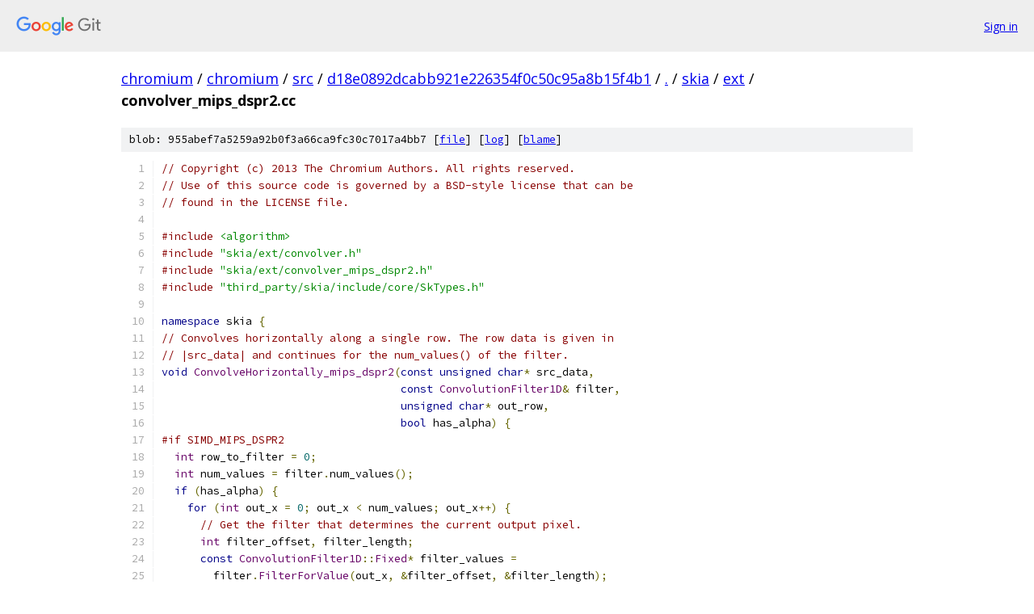

--- FILE ---
content_type: text/html; charset=utf-8
request_url: https://chromium.googlesource.com/chromium/src/+/d18e0892dcabb921e226354f0c50c95a8b15f4b1/skia/ext/convolver_mips_dspr2.cc
body_size: 11340
content:
<!DOCTYPE html><html lang="en"><head><meta charset="utf-8"><meta name="viewport" content="width=device-width, initial-scale=1"><title>skia/ext/convolver_mips_dspr2.cc - chromium/src - Git at Google</title><link rel="stylesheet" type="text/css" href="/+static/base.css"><link rel="stylesheet" type="text/css" href="/+static/prettify/prettify.css"><!-- default customHeadTagPart --></head><body class="Site"><header class="Site-header"><div class="Header"><a class="Header-image" href="/"><img src="//www.gstatic.com/images/branding/lockups/2x/lockup_git_color_108x24dp.png" width="108" height="24" alt="Google Git"></a><div class="Header-menu"> <a class="Header-menuItem" href="https://accounts.google.com/AccountChooser?faa=1&amp;continue=https://chromium.googlesource.com/login/chromium/src/%2B/d18e0892dcabb921e226354f0c50c95a8b15f4b1/skia/ext/convolver_mips_dspr2.cc">Sign in</a> </div></div></header><div class="Site-content"><div class="Container "><div class="Breadcrumbs"><a class="Breadcrumbs-crumb" href="/?format=HTML">chromium</a> / <a class="Breadcrumbs-crumb" href="/chromium/">chromium</a> / <a class="Breadcrumbs-crumb" href="/chromium/src/">src</a> / <a class="Breadcrumbs-crumb" href="/chromium/src/+/d18e0892dcabb921e226354f0c50c95a8b15f4b1">d18e0892dcabb921e226354f0c50c95a8b15f4b1</a> / <a class="Breadcrumbs-crumb" href="/chromium/src/+/d18e0892dcabb921e226354f0c50c95a8b15f4b1/">.</a> / <a class="Breadcrumbs-crumb" href="/chromium/src/+/d18e0892dcabb921e226354f0c50c95a8b15f4b1/skia">skia</a> / <a class="Breadcrumbs-crumb" href="/chromium/src/+/d18e0892dcabb921e226354f0c50c95a8b15f4b1/skia/ext">ext</a> / <span class="Breadcrumbs-crumb">convolver_mips_dspr2.cc</span></div><div class="u-sha1 u-monospace BlobSha1">blob: 955abef7a5259a92b0f3a66ca9fc30c7017a4bb7 [<a href="/chromium/src/+/d18e0892dcabb921e226354f0c50c95a8b15f4b1/skia/ext/convolver_mips_dspr2.cc">file</a>] [<a href="/chromium/src/+log/d18e0892dcabb921e226354f0c50c95a8b15f4b1/skia/ext/convolver_mips_dspr2.cc">log</a>] [<a href="/chromium/src/+blame/d18e0892dcabb921e226354f0c50c95a8b15f4b1/skia/ext/convolver_mips_dspr2.cc">blame</a>]</div><table class="FileContents"><tr class="u-pre u-monospace FileContents-line"><td class="u-lineNum u-noSelect FileContents-lineNum" data-line-number="1"></td><td class="FileContents-lineContents" id="1"><span class="com">// Copyright (c) 2013 The Chromium Authors. All rights reserved.</span></td></tr><tr class="u-pre u-monospace FileContents-line"><td class="u-lineNum u-noSelect FileContents-lineNum" data-line-number="2"></td><td class="FileContents-lineContents" id="2"><span class="com">// Use of this source code is governed by a BSD-style license that can be</span></td></tr><tr class="u-pre u-monospace FileContents-line"><td class="u-lineNum u-noSelect FileContents-lineNum" data-line-number="3"></td><td class="FileContents-lineContents" id="3"><span class="com">// found in the LICENSE file.</span></td></tr><tr class="u-pre u-monospace FileContents-line"><td class="u-lineNum u-noSelect FileContents-lineNum" data-line-number="4"></td><td class="FileContents-lineContents" id="4"></td></tr><tr class="u-pre u-monospace FileContents-line"><td class="u-lineNum u-noSelect FileContents-lineNum" data-line-number="5"></td><td class="FileContents-lineContents" id="5"><span class="com">#include</span><span class="pln"> </span><span class="str">&lt;algorithm&gt;</span></td></tr><tr class="u-pre u-monospace FileContents-line"><td class="u-lineNum u-noSelect FileContents-lineNum" data-line-number="6"></td><td class="FileContents-lineContents" id="6"><span class="com">#include</span><span class="pln"> </span><span class="str">&quot;skia/ext/convolver.h&quot;</span></td></tr><tr class="u-pre u-monospace FileContents-line"><td class="u-lineNum u-noSelect FileContents-lineNum" data-line-number="7"></td><td class="FileContents-lineContents" id="7"><span class="com">#include</span><span class="pln"> </span><span class="str">&quot;skia/ext/convolver_mips_dspr2.h&quot;</span></td></tr><tr class="u-pre u-monospace FileContents-line"><td class="u-lineNum u-noSelect FileContents-lineNum" data-line-number="8"></td><td class="FileContents-lineContents" id="8"><span class="com">#include</span><span class="pln"> </span><span class="str">&quot;third_party/skia/include/core/SkTypes.h&quot;</span></td></tr><tr class="u-pre u-monospace FileContents-line"><td class="u-lineNum u-noSelect FileContents-lineNum" data-line-number="9"></td><td class="FileContents-lineContents" id="9"></td></tr><tr class="u-pre u-monospace FileContents-line"><td class="u-lineNum u-noSelect FileContents-lineNum" data-line-number="10"></td><td class="FileContents-lineContents" id="10"><span class="kwd">namespace</span><span class="pln"> skia </span><span class="pun">{</span></td></tr><tr class="u-pre u-monospace FileContents-line"><td class="u-lineNum u-noSelect FileContents-lineNum" data-line-number="11"></td><td class="FileContents-lineContents" id="11"><span class="com">// Convolves horizontally along a single row. The row data is given in</span></td></tr><tr class="u-pre u-monospace FileContents-line"><td class="u-lineNum u-noSelect FileContents-lineNum" data-line-number="12"></td><td class="FileContents-lineContents" id="12"><span class="com">// |src_data| and continues for the num_values() of the filter.</span></td></tr><tr class="u-pre u-monospace FileContents-line"><td class="u-lineNum u-noSelect FileContents-lineNum" data-line-number="13"></td><td class="FileContents-lineContents" id="13"><span class="kwd">void</span><span class="pln"> </span><span class="typ">ConvolveHorizontally_mips_dspr2</span><span class="pun">(</span><span class="kwd">const</span><span class="pln"> </span><span class="kwd">unsigned</span><span class="pln"> </span><span class="kwd">char</span><span class="pun">*</span><span class="pln"> src_data</span><span class="pun">,</span></td></tr><tr class="u-pre u-monospace FileContents-line"><td class="u-lineNum u-noSelect FileContents-lineNum" data-line-number="14"></td><td class="FileContents-lineContents" id="14"><span class="pln">                                     </span><span class="kwd">const</span><span class="pln"> </span><span class="typ">ConvolutionFilter1D</span><span class="pun">&amp;</span><span class="pln"> filter</span><span class="pun">,</span></td></tr><tr class="u-pre u-monospace FileContents-line"><td class="u-lineNum u-noSelect FileContents-lineNum" data-line-number="15"></td><td class="FileContents-lineContents" id="15"><span class="pln">                                     </span><span class="kwd">unsigned</span><span class="pln"> </span><span class="kwd">char</span><span class="pun">*</span><span class="pln"> out_row</span><span class="pun">,</span></td></tr><tr class="u-pre u-monospace FileContents-line"><td class="u-lineNum u-noSelect FileContents-lineNum" data-line-number="16"></td><td class="FileContents-lineContents" id="16"><span class="pln">                                     </span><span class="kwd">bool</span><span class="pln"> has_alpha</span><span class="pun">)</span><span class="pln"> </span><span class="pun">{</span></td></tr><tr class="u-pre u-monospace FileContents-line"><td class="u-lineNum u-noSelect FileContents-lineNum" data-line-number="17"></td><td class="FileContents-lineContents" id="17"><span class="com">#if SIMD_MIPS_DSPR2</span></td></tr><tr class="u-pre u-monospace FileContents-line"><td class="u-lineNum u-noSelect FileContents-lineNum" data-line-number="18"></td><td class="FileContents-lineContents" id="18"><span class="pln">  </span><span class="typ">int</span><span class="pln"> row_to_filter </span><span class="pun">=</span><span class="pln"> </span><span class="lit">0</span><span class="pun">;</span></td></tr><tr class="u-pre u-monospace FileContents-line"><td class="u-lineNum u-noSelect FileContents-lineNum" data-line-number="19"></td><td class="FileContents-lineContents" id="19"><span class="pln">  </span><span class="typ">int</span><span class="pln"> num_values </span><span class="pun">=</span><span class="pln"> filter</span><span class="pun">.</span><span class="pln">num_values</span><span class="pun">();</span></td></tr><tr class="u-pre u-monospace FileContents-line"><td class="u-lineNum u-noSelect FileContents-lineNum" data-line-number="20"></td><td class="FileContents-lineContents" id="20"><span class="pln">  </span><span class="kwd">if</span><span class="pln"> </span><span class="pun">(</span><span class="pln">has_alpha</span><span class="pun">)</span><span class="pln"> </span><span class="pun">{</span></td></tr><tr class="u-pre u-monospace FileContents-line"><td class="u-lineNum u-noSelect FileContents-lineNum" data-line-number="21"></td><td class="FileContents-lineContents" id="21"><span class="pln">    </span><span class="kwd">for</span><span class="pln"> </span><span class="pun">(</span><span class="typ">int</span><span class="pln"> out_x </span><span class="pun">=</span><span class="pln"> </span><span class="lit">0</span><span class="pun">;</span><span class="pln"> out_x </span><span class="pun">&lt;</span><span class="pln"> num_values</span><span class="pun">;</span><span class="pln"> out_x</span><span class="pun">++)</span><span class="pln"> </span><span class="pun">{</span></td></tr><tr class="u-pre u-monospace FileContents-line"><td class="u-lineNum u-noSelect FileContents-lineNum" data-line-number="22"></td><td class="FileContents-lineContents" id="22"><span class="pln">      </span><span class="com">// Get the filter that determines the current output pixel.</span></td></tr><tr class="u-pre u-monospace FileContents-line"><td class="u-lineNum u-noSelect FileContents-lineNum" data-line-number="23"></td><td class="FileContents-lineContents" id="23"><span class="pln">      </span><span class="typ">int</span><span class="pln"> filter_offset</span><span class="pun">,</span><span class="pln"> filter_length</span><span class="pun">;</span></td></tr><tr class="u-pre u-monospace FileContents-line"><td class="u-lineNum u-noSelect FileContents-lineNum" data-line-number="24"></td><td class="FileContents-lineContents" id="24"><span class="pln">      </span><span class="kwd">const</span><span class="pln"> </span><span class="typ">ConvolutionFilter1D</span><span class="pun">::</span><span class="typ">Fixed</span><span class="pun">*</span><span class="pln"> filter_values </span><span class="pun">=</span></td></tr><tr class="u-pre u-monospace FileContents-line"><td class="u-lineNum u-noSelect FileContents-lineNum" data-line-number="25"></td><td class="FileContents-lineContents" id="25"><span class="pln">        filter</span><span class="pun">.</span><span class="typ">FilterForValue</span><span class="pun">(</span><span class="pln">out_x</span><span class="pun">,</span><span class="pln"> </span><span class="pun">&amp;</span><span class="pln">filter_offset</span><span class="pun">,</span><span class="pln"> </span><span class="pun">&amp;</span><span class="pln">filter_length</span><span class="pun">);</span></td></tr><tr class="u-pre u-monospace FileContents-line"><td class="u-lineNum u-noSelect FileContents-lineNum" data-line-number="26"></td><td class="FileContents-lineContents" id="26"><span class="pln">      </span><span class="typ">int</span><span class="pln"> filter_x </span><span class="pun">=</span><span class="pln"> </span><span class="lit">0</span><span class="pun">;</span></td></tr><tr class="u-pre u-monospace FileContents-line"><td class="u-lineNum u-noSelect FileContents-lineNum" data-line-number="27"></td><td class="FileContents-lineContents" id="27"></td></tr><tr class="u-pre u-monospace FileContents-line"><td class="u-lineNum u-noSelect FileContents-lineNum" data-line-number="28"></td><td class="FileContents-lineContents" id="28"><span class="pln">      __asm__ __volatile__ </span><span class="pun">(</span></td></tr><tr class="u-pre u-monospace FileContents-line"><td class="u-lineNum u-noSelect FileContents-lineNum" data-line-number="29"></td><td class="FileContents-lineContents" id="29"><span class="pln">        </span><span class="str">&quot;.set push                                  \n&quot;</span></td></tr><tr class="u-pre u-monospace FileContents-line"><td class="u-lineNum u-noSelect FileContents-lineNum" data-line-number="30"></td><td class="FileContents-lineContents" id="30"><span class="pln">        </span><span class="str">&quot;.set noreorder                             \n&quot;</span></td></tr><tr class="u-pre u-monospace FileContents-line"><td class="u-lineNum u-noSelect FileContents-lineNum" data-line-number="31"></td><td class="FileContents-lineContents" id="31"></td></tr><tr class="u-pre u-monospace FileContents-line"><td class="u-lineNum u-noSelect FileContents-lineNum" data-line-number="32"></td><td class="FileContents-lineContents" id="32"><span class="pln">        </span><span class="str">&quot;beqz            %[filter_len], 3f          \n&quot;</span></td></tr><tr class="u-pre u-monospace FileContents-line"><td class="u-lineNum u-noSelect FileContents-lineNum" data-line-number="33"></td><td class="FileContents-lineContents" id="33"><span class="pln">        </span><span class="str">&quot; sll            $t0, %[filter_offset], 2   \n&quot;</span></td></tr><tr class="u-pre u-monospace FileContents-line"><td class="u-lineNum u-noSelect FileContents-lineNum" data-line-number="34"></td><td class="FileContents-lineContents" id="34"><span class="pln">        </span><span class="str">&quot;addu            %[rtf], %[src_data], $t0   \n&quot;</span></td></tr><tr class="u-pre u-monospace FileContents-line"><td class="u-lineNum u-noSelect FileContents-lineNum" data-line-number="35"></td><td class="FileContents-lineContents" id="35"><span class="pln">        </span><span class="str">&quot;mtlo            $0, $ac0                   \n&quot;</span></td></tr><tr class="u-pre u-monospace FileContents-line"><td class="u-lineNum u-noSelect FileContents-lineNum" data-line-number="36"></td><td class="FileContents-lineContents" id="36"><span class="pln">        </span><span class="str">&quot;mtlo            $0, $ac1                   \n&quot;</span></td></tr><tr class="u-pre u-monospace FileContents-line"><td class="u-lineNum u-noSelect FileContents-lineNum" data-line-number="37"></td><td class="FileContents-lineContents" id="37"><span class="pln">        </span><span class="str">&quot;mtlo            $0, $ac2                   \n&quot;</span></td></tr><tr class="u-pre u-monospace FileContents-line"><td class="u-lineNum u-noSelect FileContents-lineNum" data-line-number="38"></td><td class="FileContents-lineContents" id="38"><span class="pln">        </span><span class="str">&quot;mtlo            $0, $ac3                   \n&quot;</span></td></tr><tr class="u-pre u-monospace FileContents-line"><td class="u-lineNum u-noSelect FileContents-lineNum" data-line-number="39"></td><td class="FileContents-lineContents" id="39"><span class="pln">        </span><span class="str">&quot;srl             $t7, %[filter_len], 2      \n&quot;</span></td></tr><tr class="u-pre u-monospace FileContents-line"><td class="u-lineNum u-noSelect FileContents-lineNum" data-line-number="40"></td><td class="FileContents-lineContents" id="40"><span class="pln">        </span><span class="str">&quot;beqz            $t7, 2f                    \n&quot;</span></td></tr><tr class="u-pre u-monospace FileContents-line"><td class="u-lineNum u-noSelect FileContents-lineNum" data-line-number="41"></td><td class="FileContents-lineContents" id="41"><span class="pln">        </span><span class="str">&quot; li             %[fx], 0                   \n&quot;</span></td></tr><tr class="u-pre u-monospace FileContents-line"><td class="u-lineNum u-noSelect FileContents-lineNum" data-line-number="42"></td><td class="FileContents-lineContents" id="42"></td></tr><tr class="u-pre u-monospace FileContents-line"><td class="u-lineNum u-noSelect FileContents-lineNum" data-line-number="43"></td><td class="FileContents-lineContents" id="43"><span class="pln">        </span><span class="str">&quot;11:                                        \n&quot;</span></td></tr><tr class="u-pre u-monospace FileContents-line"><td class="u-lineNum u-noSelect FileContents-lineNum" data-line-number="44"></td><td class="FileContents-lineContents" id="44"><span class="pln">        </span><span class="str">&quot;addu            $t4, %[filter_val], %[fx]  \n&quot;</span></td></tr><tr class="u-pre u-monospace FileContents-line"><td class="u-lineNum u-noSelect FileContents-lineNum" data-line-number="45"></td><td class="FileContents-lineContents" id="45"><span class="pln">        </span><span class="str">&quot;sll             $t5, %[fx], 1              \n&quot;</span></td></tr><tr class="u-pre u-monospace FileContents-line"><td class="u-lineNum u-noSelect FileContents-lineNum" data-line-number="46"></td><td class="FileContents-lineContents" id="46"><span class="pln">        </span><span class="str">&quot;ulw             $t6, 0($t4)                \n&quot;</span><span class="pln"> </span><span class="com">// t6 = |cur[1]|cur[0]|</span></td></tr><tr class="u-pre u-monospace FileContents-line"><td class="u-lineNum u-noSelect FileContents-lineNum" data-line-number="47"></td><td class="FileContents-lineContents" id="47"><span class="pln">        </span><span class="str">&quot;ulw             $t8, 4($t4)                \n&quot;</span><span class="pln"> </span><span class="com">// t8 = |cur[3]|cur[2]|</span></td></tr><tr class="u-pre u-monospace FileContents-line"><td class="u-lineNum u-noSelect FileContents-lineNum" data-line-number="48"></td><td class="FileContents-lineContents" id="48"><span class="pln">        </span><span class="str">&quot;addu            $t0, %[rtf], $t5           \n&quot;</span></td></tr><tr class="u-pre u-monospace FileContents-line"><td class="u-lineNum u-noSelect FileContents-lineNum" data-line-number="49"></td><td class="FileContents-lineContents" id="49"><span class="pln">        </span><span class="str">&quot;lw              $t1, 0($t0)                \n&quot;</span><span class="pln"> </span><span class="com">// t1 = |a0|b0|g0|r0|</span></td></tr><tr class="u-pre u-monospace FileContents-line"><td class="u-lineNum u-noSelect FileContents-lineNum" data-line-number="50"></td><td class="FileContents-lineContents" id="50"><span class="pln">        </span><span class="str">&quot;lw              $t2, 4($t0)                \n&quot;</span><span class="pln"> </span><span class="com">// t2 = |a1|b1|g1|r1|</span></td></tr><tr class="u-pre u-monospace FileContents-line"><td class="u-lineNum u-noSelect FileContents-lineNum" data-line-number="51"></td><td class="FileContents-lineContents" id="51"><span class="pln">        </span><span class="str">&quot;lw              $t3, 8($t0)                \n&quot;</span><span class="pln"> </span><span class="com">// t3 = |a2|b2|g2|r2|</span></td></tr><tr class="u-pre u-monospace FileContents-line"><td class="u-lineNum u-noSelect FileContents-lineNum" data-line-number="52"></td><td class="FileContents-lineContents" id="52"><span class="pln">        </span><span class="str">&quot;lw              $t4, 12($t0)               \n&quot;</span><span class="pln"> </span><span class="com">// t4 = |a3|b3|g3|r3|</span></td></tr><tr class="u-pre u-monospace FileContents-line"><td class="u-lineNum u-noSelect FileContents-lineNum" data-line-number="53"></td><td class="FileContents-lineContents" id="53"><span class="pln">        </span><span class="str">&quot;precrq.qb.ph    $t0, $t2, $t1              \n&quot;</span><span class="pln"> </span><span class="com">// t0 = |a1|g1|a0|g0|</span></td></tr><tr class="u-pre u-monospace FileContents-line"><td class="u-lineNum u-noSelect FileContents-lineNum" data-line-number="54"></td><td class="FileContents-lineContents" id="54"><span class="pln">        </span><span class="str">&quot;precr.qb.ph     $t5, $t2, $t1              \n&quot;</span><span class="pln"> </span><span class="com">// t5 = |b1|r1|b0|r0|</span></td></tr><tr class="u-pre u-monospace FileContents-line"><td class="u-lineNum u-noSelect FileContents-lineNum" data-line-number="55"></td><td class="FileContents-lineContents" id="55"><span class="pln">        </span><span class="str">&quot;preceu.ph.qbla  $t1, $t0                   \n&quot;</span><span class="pln"> </span><span class="com">// t1 = |0|a1|0|a0|</span></td></tr><tr class="u-pre u-monospace FileContents-line"><td class="u-lineNum u-noSelect FileContents-lineNum" data-line-number="56"></td><td class="FileContents-lineContents" id="56"><span class="pln">        </span><span class="str">&quot;preceu.ph.qbra  $t2, $t0                   \n&quot;</span><span class="pln"> </span><span class="com">// t2 = |0|g1|0|g0|</span></td></tr><tr class="u-pre u-monospace FileContents-line"><td class="u-lineNum u-noSelect FileContents-lineNum" data-line-number="57"></td><td class="FileContents-lineContents" id="57"><span class="pln">        </span><span class="str">&quot;preceu.ph.qbla  $t0, $t5                   \n&quot;</span><span class="pln"> </span><span class="com">// t0 = |0|b1|0|b0|</span></td></tr><tr class="u-pre u-monospace FileContents-line"><td class="u-lineNum u-noSelect FileContents-lineNum" data-line-number="58"></td><td class="FileContents-lineContents" id="58"><span class="pln">        </span><span class="str">&quot;preceu.ph.qbra  $t5, $t5                   \n&quot;</span><span class="pln"> </span><span class="com">// t5 = |0|r1|0|r0|</span></td></tr><tr class="u-pre u-monospace FileContents-line"><td class="u-lineNum u-noSelect FileContents-lineNum" data-line-number="59"></td><td class="FileContents-lineContents" id="59"><span class="pln">        </span><span class="str">&quot;dpa.w.ph        $ac0, $t1, $t6             \n&quot;</span><span class="pln"> </span><span class="com">// ac0+(cur*a1)+(cur*a0)</span></td></tr><tr class="u-pre u-monospace FileContents-line"><td class="u-lineNum u-noSelect FileContents-lineNum" data-line-number="60"></td><td class="FileContents-lineContents" id="60"><span class="pln">        </span><span class="str">&quot;dpa.w.ph        $ac1, $t0, $t6             \n&quot;</span><span class="pln"> </span><span class="com">// ac1+(cur*b1)+(cur*b0)</span></td></tr><tr class="u-pre u-monospace FileContents-line"><td class="u-lineNum u-noSelect FileContents-lineNum" data-line-number="61"></td><td class="FileContents-lineContents" id="61"><span class="pln">        </span><span class="str">&quot;dpa.w.ph        $ac2, $t2, $t6             \n&quot;</span><span class="pln"> </span><span class="com">// ac2+(cur*g1)+(cur*g0)</span></td></tr><tr class="u-pre u-monospace FileContents-line"><td class="u-lineNum u-noSelect FileContents-lineNum" data-line-number="62"></td><td class="FileContents-lineContents" id="62"><span class="pln">        </span><span class="str">&quot;dpa.w.ph        $ac3, $t5, $t6             \n&quot;</span><span class="pln"> </span><span class="com">// ac3+(cur*r1)+(cur*r0)</span></td></tr><tr class="u-pre u-monospace FileContents-line"><td class="u-lineNum u-noSelect FileContents-lineNum" data-line-number="63"></td><td class="FileContents-lineContents" id="63"><span class="pln">        </span><span class="str">&quot;precrq.qb.ph    $t0, $t4, $t3              \n&quot;</span><span class="pln"> </span><span class="com">// t0 = |a3|g3|a2|g2|</span></td></tr><tr class="u-pre u-monospace FileContents-line"><td class="u-lineNum u-noSelect FileContents-lineNum" data-line-number="64"></td><td class="FileContents-lineContents" id="64"><span class="pln">        </span><span class="str">&quot;precr.qb.ph     $t5, $t4, $t3              \n&quot;</span><span class="pln"> </span><span class="com">// t5 = |b3|r3|b2|r2|</span></td></tr><tr class="u-pre u-monospace FileContents-line"><td class="u-lineNum u-noSelect FileContents-lineNum" data-line-number="65"></td><td class="FileContents-lineContents" id="65"><span class="pln">        </span><span class="str">&quot;preceu.ph.qbla  $t1, $t0                   \n&quot;</span><span class="pln"> </span><span class="com">// t1 = |0|a3|0|a2|</span></td></tr><tr class="u-pre u-monospace FileContents-line"><td class="u-lineNum u-noSelect FileContents-lineNum" data-line-number="66"></td><td class="FileContents-lineContents" id="66"><span class="pln">        </span><span class="str">&quot;preceu.ph.qbra  $t2, $t0                   \n&quot;</span><span class="pln"> </span><span class="com">// t2 = |0|g3|0|g2|</span></td></tr><tr class="u-pre u-monospace FileContents-line"><td class="u-lineNum u-noSelect FileContents-lineNum" data-line-number="67"></td><td class="FileContents-lineContents" id="67"><span class="pln">        </span><span class="str">&quot;preceu.ph.qbla  $t0, $t5                   \n&quot;</span><span class="pln"> </span><span class="com">// t0 = |0|b3|0|b2|</span></td></tr><tr class="u-pre u-monospace FileContents-line"><td class="u-lineNum u-noSelect FileContents-lineNum" data-line-number="68"></td><td class="FileContents-lineContents" id="68"><span class="pln">        </span><span class="str">&quot;preceu.ph.qbra  $t5, $t5                   \n&quot;</span><span class="pln"> </span><span class="com">// t5 = |0|r3|0|r2|</span></td></tr><tr class="u-pre u-monospace FileContents-line"><td class="u-lineNum u-noSelect FileContents-lineNum" data-line-number="69"></td><td class="FileContents-lineContents" id="69"><span class="pln">        </span><span class="str">&quot;dpa.w.ph        $ac0, $t1, $t8             \n&quot;</span><span class="pln"> </span><span class="com">// ac0+(cur*a3)+(cur*a2)</span></td></tr><tr class="u-pre u-monospace FileContents-line"><td class="u-lineNum u-noSelect FileContents-lineNum" data-line-number="70"></td><td class="FileContents-lineContents" id="70"><span class="pln">        </span><span class="str">&quot;dpa.w.ph        $ac1, $t0, $t8             \n&quot;</span><span class="pln"> </span><span class="com">// ac1+(cur*b3)+(cur*b2)</span></td></tr><tr class="u-pre u-monospace FileContents-line"><td class="u-lineNum u-noSelect FileContents-lineNum" data-line-number="71"></td><td class="FileContents-lineContents" id="71"><span class="pln">        </span><span class="str">&quot;dpa.w.ph        $ac2, $t2, $t8             \n&quot;</span><span class="pln"> </span><span class="com">// ac2+(cur*g3)+(cur*g2)</span></td></tr><tr class="u-pre u-monospace FileContents-line"><td class="u-lineNum u-noSelect FileContents-lineNum" data-line-number="72"></td><td class="FileContents-lineContents" id="72"><span class="pln">        </span><span class="str">&quot;dpa.w.ph        $ac3, $t5, $t8             \n&quot;</span><span class="pln"> </span><span class="com">// ac3+(cur*r3)+(cur*r2)</span></td></tr><tr class="u-pre u-monospace FileContents-line"><td class="u-lineNum u-noSelect FileContents-lineNum" data-line-number="73"></td><td class="FileContents-lineContents" id="73"><span class="pln">        </span><span class="str">&quot;addiu           $t7, $t7, -1               \n&quot;</span></td></tr><tr class="u-pre u-monospace FileContents-line"><td class="u-lineNum u-noSelect FileContents-lineNum" data-line-number="74"></td><td class="FileContents-lineContents" id="74"><span class="pln">        </span><span class="str">&quot;bgtz            $t7, 11b                   \n&quot;</span></td></tr><tr class="u-pre u-monospace FileContents-line"><td class="u-lineNum u-noSelect FileContents-lineNum" data-line-number="75"></td><td class="FileContents-lineContents" id="75"><span class="pln">        </span><span class="str">&quot; addiu          %[fx], %[fx], 8            \n&quot;</span></td></tr><tr class="u-pre u-monospace FileContents-line"><td class="u-lineNum u-noSelect FileContents-lineNum" data-line-number="76"></td><td class="FileContents-lineContents" id="76"></td></tr><tr class="u-pre u-monospace FileContents-line"><td class="u-lineNum u-noSelect FileContents-lineNum" data-line-number="77"></td><td class="FileContents-lineContents" id="77"><span class="pln">        </span><span class="str">&quot;2:                                         \n&quot;</span></td></tr><tr class="u-pre u-monospace FileContents-line"><td class="u-lineNum u-noSelect FileContents-lineNum" data-line-number="78"></td><td class="FileContents-lineContents" id="78"><span class="pln">        </span><span class="str">&quot;andi            $t7, %[filter_len], 0x3    \n&quot;</span><span class="pln"> </span><span class="com">// residual</span></td></tr><tr class="u-pre u-monospace FileContents-line"><td class="u-lineNum u-noSelect FileContents-lineNum" data-line-number="79"></td><td class="FileContents-lineContents" id="79"><span class="pln">        </span><span class="str">&quot;beqz            $t7, 3f                    \n&quot;</span></td></tr><tr class="u-pre u-monospace FileContents-line"><td class="u-lineNum u-noSelect FileContents-lineNum" data-line-number="80"></td><td class="FileContents-lineContents" id="80"><span class="pln">        </span><span class="str">&quot; nop                                       \n&quot;</span></td></tr><tr class="u-pre u-monospace FileContents-line"><td class="u-lineNum u-noSelect FileContents-lineNum" data-line-number="81"></td><td class="FileContents-lineContents" id="81"></td></tr><tr class="u-pre u-monospace FileContents-line"><td class="u-lineNum u-noSelect FileContents-lineNum" data-line-number="82"></td><td class="FileContents-lineContents" id="82"><span class="pln">        </span><span class="str">&quot;21:                                        \n&quot;</span></td></tr><tr class="u-pre u-monospace FileContents-line"><td class="u-lineNum u-noSelect FileContents-lineNum" data-line-number="83"></td><td class="FileContents-lineContents" id="83"><span class="pln">        </span><span class="str">&quot;sll             $t1, %[fx], 1              \n&quot;</span></td></tr><tr class="u-pre u-monospace FileContents-line"><td class="u-lineNum u-noSelect FileContents-lineNum" data-line-number="84"></td><td class="FileContents-lineContents" id="84"><span class="pln">        </span><span class="str">&quot;addu            $t2, %[filter_val], %[fx]  \n&quot;</span></td></tr><tr class="u-pre u-monospace FileContents-line"><td class="u-lineNum u-noSelect FileContents-lineNum" data-line-number="85"></td><td class="FileContents-lineContents" id="85"><span class="pln">        </span><span class="str">&quot;addu            $t0, %[rtf], $t1           \n&quot;</span></td></tr><tr class="u-pre u-monospace FileContents-line"><td class="u-lineNum u-noSelect FileContents-lineNum" data-line-number="86"></td><td class="FileContents-lineContents" id="86"><span class="pln">        </span><span class="str">&quot;lh              $t6, 0($t2)                \n&quot;</span><span class="pln"> </span><span class="com">// t6 = filter_val[fx]</span></td></tr><tr class="u-pre u-monospace FileContents-line"><td class="u-lineNum u-noSelect FileContents-lineNum" data-line-number="87"></td><td class="FileContents-lineContents" id="87"><span class="pln">        </span><span class="str">&quot;lbu             $t1, 0($t0)                \n&quot;</span><span class="pln"> </span><span class="com">// t1 = row[fx * 4 + 0]</span></td></tr><tr class="u-pre u-monospace FileContents-line"><td class="u-lineNum u-noSelect FileContents-lineNum" data-line-number="88"></td><td class="FileContents-lineContents" id="88"><span class="pln">        </span><span class="str">&quot;lbu             $t2, 1($t0)                \n&quot;</span><span class="pln"> </span><span class="com">// t2 = row[fx * 4 + 1]</span></td></tr><tr class="u-pre u-monospace FileContents-line"><td class="u-lineNum u-noSelect FileContents-lineNum" data-line-number="89"></td><td class="FileContents-lineContents" id="89"><span class="pln">        </span><span class="str">&quot;lbu             $t3, 2($t0)                \n&quot;</span><span class="pln"> </span><span class="com">// t3 = row[fx * 4 + 2]</span></td></tr><tr class="u-pre u-monospace FileContents-line"><td class="u-lineNum u-noSelect FileContents-lineNum" data-line-number="90"></td><td class="FileContents-lineContents" id="90"><span class="pln">        </span><span class="str">&quot;lbu             $t4, 3($t0)                \n&quot;</span><span class="pln"> </span><span class="com">// t4 = row[fx * 4 + 2]</span></td></tr><tr class="u-pre u-monospace FileContents-line"><td class="u-lineNum u-noSelect FileContents-lineNum" data-line-number="91"></td><td class="FileContents-lineContents" id="91"><span class="pln">        </span><span class="str">&quot;maddu           $ac3, $t6, $t1             \n&quot;</span></td></tr><tr class="u-pre u-monospace FileContents-line"><td class="u-lineNum u-noSelect FileContents-lineNum" data-line-number="92"></td><td class="FileContents-lineContents" id="92"><span class="pln">        </span><span class="str">&quot;maddu           $ac2, $t6, $t2             \n&quot;</span></td></tr><tr class="u-pre u-monospace FileContents-line"><td class="u-lineNum u-noSelect FileContents-lineNum" data-line-number="93"></td><td class="FileContents-lineContents" id="93"><span class="pln">        </span><span class="str">&quot;maddu           $ac1, $t6, $t3             \n&quot;</span></td></tr><tr class="u-pre u-monospace FileContents-line"><td class="u-lineNum u-noSelect FileContents-lineNum" data-line-number="94"></td><td class="FileContents-lineContents" id="94"><span class="pln">        </span><span class="str">&quot;maddu           $ac0, $t6, $t4             \n&quot;</span></td></tr><tr class="u-pre u-monospace FileContents-line"><td class="u-lineNum u-noSelect FileContents-lineNum" data-line-number="95"></td><td class="FileContents-lineContents" id="95"><span class="pln">        </span><span class="str">&quot;addiu           $t7, $t7, -1               \n&quot;</span></td></tr><tr class="u-pre u-monospace FileContents-line"><td class="u-lineNum u-noSelect FileContents-lineNum" data-line-number="96"></td><td class="FileContents-lineContents" id="96"><span class="pln">        </span><span class="str">&quot;bgtz            $t7, 21b                   \n&quot;</span></td></tr><tr class="u-pre u-monospace FileContents-line"><td class="u-lineNum u-noSelect FileContents-lineNum" data-line-number="97"></td><td class="FileContents-lineContents" id="97"><span class="pln">        </span><span class="str">&quot; addiu          %[fx], %[fx], 2            \n&quot;</span></td></tr><tr class="u-pre u-monospace FileContents-line"><td class="u-lineNum u-noSelect FileContents-lineNum" data-line-number="98"></td><td class="FileContents-lineContents" id="98"></td></tr><tr class="u-pre u-monospace FileContents-line"><td class="u-lineNum u-noSelect FileContents-lineNum" data-line-number="99"></td><td class="FileContents-lineContents" id="99"><span class="pln">        </span><span class="str">&quot;3:                                         \n&quot;</span></td></tr><tr class="u-pre u-monospace FileContents-line"><td class="u-lineNum u-noSelect FileContents-lineNum" data-line-number="100"></td><td class="FileContents-lineContents" id="100"><span class="pln">        </span><span class="str">&quot;extrv.w         $t0, $ac0, %[kShiftBits]   \n&quot;</span><span class="pln"> </span><span class="com">// a &gt;&gt; kShiftBits</span></td></tr><tr class="u-pre u-monospace FileContents-line"><td class="u-lineNum u-noSelect FileContents-lineNum" data-line-number="101"></td><td class="FileContents-lineContents" id="101"><span class="pln">        </span><span class="str">&quot;extrv.w         $t1, $ac1, %[kShiftBits]   \n&quot;</span><span class="pln"> </span><span class="com">// b &gt;&gt; kShiftBits</span></td></tr><tr class="u-pre u-monospace FileContents-line"><td class="u-lineNum u-noSelect FileContents-lineNum" data-line-number="102"></td><td class="FileContents-lineContents" id="102"><span class="pln">        </span><span class="str">&quot;extrv.w         $t2, $ac2, %[kShiftBits]   \n&quot;</span><span class="pln"> </span><span class="com">// g &gt;&gt; kShiftBits</span></td></tr><tr class="u-pre u-monospace FileContents-line"><td class="u-lineNum u-noSelect FileContents-lineNum" data-line-number="103"></td><td class="FileContents-lineContents" id="103"><span class="pln">        </span><span class="str">&quot;extrv.w         $t3, $ac3, %[kShiftBits]   \n&quot;</span><span class="pln"> </span><span class="com">// r &gt;&gt; kShiftBits</span></td></tr><tr class="u-pre u-monospace FileContents-line"><td class="u-lineNum u-noSelect FileContents-lineNum" data-line-number="104"></td><td class="FileContents-lineContents" id="104"><span class="pln">        </span><span class="str">&quot;sll             $t5, %[out_x], 2           \n&quot;</span></td></tr><tr class="u-pre u-monospace FileContents-line"><td class="u-lineNum u-noSelect FileContents-lineNum" data-line-number="105"></td><td class="FileContents-lineContents" id="105"><span class="pln">        </span><span class="str">&quot;repl.ph         $t6, 128                   \n&quot;</span><span class="pln"> </span><span class="com">// t6 = | 128 | 128 |</span></td></tr><tr class="u-pre u-monospace FileContents-line"><td class="u-lineNum u-noSelect FileContents-lineNum" data-line-number="106"></td><td class="FileContents-lineContents" id="106"><span class="pln">        </span><span class="str">&quot;addu            $t5, %[out_row], $t5       \n&quot;</span></td></tr><tr class="u-pre u-monospace FileContents-line"><td class="u-lineNum u-noSelect FileContents-lineNum" data-line-number="107"></td><td class="FileContents-lineContents" id="107"><span class="pln">        </span><span class="str">&quot;append          $t2, $t3, 16               \n&quot;</span></td></tr><tr class="u-pre u-monospace FileContents-line"><td class="u-lineNum u-noSelect FileContents-lineNum" data-line-number="108"></td><td class="FileContents-lineContents" id="108"><span class="pln">        </span><span class="str">&quot;append          $t0, $t1, 16               \n&quot;</span></td></tr><tr class="u-pre u-monospace FileContents-line"><td class="u-lineNum u-noSelect FileContents-lineNum" data-line-number="109"></td><td class="FileContents-lineContents" id="109"><span class="pln">        </span><span class="str">&quot;subu.ph         $t1, $t0, $t6              \n&quot;</span></td></tr><tr class="u-pre u-monospace FileContents-line"><td class="u-lineNum u-noSelect FileContents-lineNum" data-line-number="110"></td><td class="FileContents-lineContents" id="110"><span class="pln">        </span><span class="str">&quot;shll_s.ph       $t1, $t1, 8                \n&quot;</span></td></tr><tr class="u-pre u-monospace FileContents-line"><td class="u-lineNum u-noSelect FileContents-lineNum" data-line-number="111"></td><td class="FileContents-lineContents" id="111"><span class="pln">        </span><span class="str">&quot;shra.ph         $t1, $t1, 8                \n&quot;</span></td></tr><tr class="u-pre u-monospace FileContents-line"><td class="u-lineNum u-noSelect FileContents-lineNum" data-line-number="112"></td><td class="FileContents-lineContents" id="112"><span class="pln">        </span><span class="str">&quot;addu.ph         $t1, $t1, $t6              \n&quot;</span></td></tr><tr class="u-pre u-monospace FileContents-line"><td class="u-lineNum u-noSelect FileContents-lineNum" data-line-number="113"></td><td class="FileContents-lineContents" id="113"><span class="pln">        </span><span class="str">&quot;subu.ph         $t3, $t2, $t6              \n&quot;</span></td></tr><tr class="u-pre u-monospace FileContents-line"><td class="u-lineNum u-noSelect FileContents-lineNum" data-line-number="114"></td><td class="FileContents-lineContents" id="114"><span class="pln">        </span><span class="str">&quot;shll_s.ph       $t3, $t3, 8                \n&quot;</span></td></tr><tr class="u-pre u-monospace FileContents-line"><td class="u-lineNum u-noSelect FileContents-lineNum" data-line-number="115"></td><td class="FileContents-lineContents" id="115"><span class="pln">        </span><span class="str">&quot;shra.ph         $t3, $t3, 8                \n&quot;</span></td></tr><tr class="u-pre u-monospace FileContents-line"><td class="u-lineNum u-noSelect FileContents-lineNum" data-line-number="116"></td><td class="FileContents-lineContents" id="116"><span class="pln">        </span><span class="str">&quot;addu.ph         $t3, $t3, $t6              \n&quot;</span></td></tr><tr class="u-pre u-monospace FileContents-line"><td class="u-lineNum u-noSelect FileContents-lineNum" data-line-number="117"></td><td class="FileContents-lineContents" id="117"><span class="pln">        </span><span class="str">&quot;precr.qb.ph     $t0, $t1, $t3              \n&quot;</span></td></tr><tr class="u-pre u-monospace FileContents-line"><td class="u-lineNum u-noSelect FileContents-lineNum" data-line-number="118"></td><td class="FileContents-lineContents" id="118"><span class="pln">        </span><span class="str">&quot;usw             $t0, 0($t5)                \n&quot;</span></td></tr><tr class="u-pre u-monospace FileContents-line"><td class="u-lineNum u-noSelect FileContents-lineNum" data-line-number="119"></td><td class="FileContents-lineContents" id="119"></td></tr><tr class="u-pre u-monospace FileContents-line"><td class="u-lineNum u-noSelect FileContents-lineNum" data-line-number="120"></td><td class="FileContents-lineContents" id="120"><span class="pln">        </span><span class="str">&quot;.set pop                                   \n&quot;</span></td></tr><tr class="u-pre u-monospace FileContents-line"><td class="u-lineNum u-noSelect FileContents-lineNum" data-line-number="121"></td><td class="FileContents-lineContents" id="121"><span class="pln">      </span><span class="pun">:</span><span class="pln"> </span><span class="pun">[</span><span class="pln">fx</span><span class="pun">]</span><span class="pln"> </span><span class="str">&quot;+r&quot;</span><span class="pln"> </span><span class="pun">(</span><span class="pln">filter_x</span><span class="pun">),</span><span class="pln"> </span><span class="pun">[</span><span class="pln">out_x</span><span class="pun">]</span><span class="pln"> </span><span class="str">&quot;+r&quot;</span><span class="pln"> </span><span class="pun">(</span><span class="pln">out_x</span><span class="pun">),</span><span class="pln"> </span><span class="pun">[</span><span class="pln">out_row</span><span class="pun">]</span><span class="pln"> </span><span class="str">&quot;+r&quot;</span><span class="pln"> </span><span class="pun">(</span><span class="pln">out_row</span><span class="pun">),</span></td></tr><tr class="u-pre u-monospace FileContents-line"><td class="u-lineNum u-noSelect FileContents-lineNum" data-line-number="122"></td><td class="FileContents-lineContents" id="122"><span class="pln">        </span><span class="pun">[</span><span class="pln">rtf</span><span class="pun">]</span><span class="pln"> </span><span class="str">&quot;+r&quot;</span><span class="pln"> </span><span class="pun">(</span><span class="pln">row_to_filter</span><span class="pun">)</span></td></tr><tr class="u-pre u-monospace FileContents-line"><td class="u-lineNum u-noSelect FileContents-lineNum" data-line-number="123"></td><td class="FileContents-lineContents" id="123"><span class="pln">      </span><span class="pun">:</span><span class="pln"> </span><span class="pun">[</span><span class="pln">filter_val</span><span class="pun">]</span><span class="pln"> </span><span class="str">&quot;r&quot;</span><span class="pln"> </span><span class="pun">(</span><span class="pln">filter_values</span><span class="pun">),</span><span class="pln"> </span><span class="pun">[</span><span class="pln">filter_len</span><span class="pun">]</span><span class="pln"> </span><span class="str">&quot;r&quot;</span><span class="pln"> </span><span class="pun">(</span><span class="pln">filter_length</span><span class="pun">),</span></td></tr><tr class="u-pre u-monospace FileContents-line"><td class="u-lineNum u-noSelect FileContents-lineNum" data-line-number="124"></td><td class="FileContents-lineContents" id="124"><span class="pln">        </span><span class="pun">[</span><span class="pln">kShiftBits</span><span class="pun">]</span><span class="pln"> </span><span class="str">&quot;r&quot;</span><span class="pln"> </span><span class="pun">(</span><span class="typ">ConvolutionFilter1D</span><span class="pun">::</span><span class="pln">kShiftBits</span><span class="pun">),</span></td></tr><tr class="u-pre u-monospace FileContents-line"><td class="u-lineNum u-noSelect FileContents-lineNum" data-line-number="125"></td><td class="FileContents-lineContents" id="125"><span class="pln">        </span><span class="pun">[</span><span class="pln">filter_offset</span><span class="pun">]</span><span class="pln"> </span><span class="str">&quot;r&quot;</span><span class="pln"> </span><span class="pun">(</span><span class="pln">filter_offset</span><span class="pun">),</span><span class="pln"> </span><span class="pun">[</span><span class="pln">src_data</span><span class="pun">]</span><span class="pln"> </span><span class="str">&quot;r&quot;</span><span class="pln"> </span><span class="pun">(</span><span class="pln">src_data</span><span class="pun">)</span></td></tr><tr class="u-pre u-monospace FileContents-line"><td class="u-lineNum u-noSelect FileContents-lineNum" data-line-number="126"></td><td class="FileContents-lineContents" id="126"><span class="pln">      </span><span class="pun">:</span><span class="pln"> </span><span class="str">&quot;lo&quot;</span><span class="pun">,</span><span class="pln"> </span><span class="str">&quot;hi&quot;</span><span class="pun">,</span><span class="pln"> </span><span class="str">&quot;$ac1lo&quot;</span><span class="pun">,</span><span class="pln"> </span><span class="str">&quot;$ac1hi&quot;</span><span class="pun">,</span><span class="pln"> </span><span class="str">&quot;$ac2lo&quot;</span><span class="pun">,</span><span class="pln"> </span><span class="str">&quot;$ac2hi&quot;</span><span class="pun">,</span><span class="pln"> </span><span class="str">&quot;$ac3lo&quot;</span><span class="pun">,</span><span class="pln"> </span><span class="str">&quot;$ac3hi&quot;</span><span class="pun">,</span></td></tr><tr class="u-pre u-monospace FileContents-line"><td class="u-lineNum u-noSelect FileContents-lineNum" data-line-number="127"></td><td class="FileContents-lineContents" id="127"><span class="pln">        </span><span class="str">&quot;t0&quot;</span><span class="pun">,</span><span class="pln"> </span><span class="str">&quot;t1&quot;</span><span class="pun">,</span><span class="pln"> </span><span class="str">&quot;t2&quot;</span><span class="pun">,</span><span class="pln"> </span><span class="str">&quot;t3&quot;</span><span class="pun">,</span><span class="pln"> </span><span class="str">&quot;t4&quot;</span><span class="pun">,</span><span class="pln"> </span><span class="str">&quot;t5&quot;</span><span class="pun">,</span><span class="pln"> </span><span class="str">&quot;t6&quot;</span><span class="pun">,</span><span class="pln"> </span><span class="str">&quot;t7&quot;</span><span class="pun">,</span><span class="pln"> </span><span class="str">&quot;t8&quot;</span></td></tr><tr class="u-pre u-monospace FileContents-line"><td class="u-lineNum u-noSelect FileContents-lineNum" data-line-number="128"></td><td class="FileContents-lineContents" id="128"><span class="pln">      </span><span class="pun">);</span></td></tr><tr class="u-pre u-monospace FileContents-line"><td class="u-lineNum u-noSelect FileContents-lineNum" data-line-number="129"></td><td class="FileContents-lineContents" id="129"><span class="pln">    </span><span class="pun">}</span></td></tr><tr class="u-pre u-monospace FileContents-line"><td class="u-lineNum u-noSelect FileContents-lineNum" data-line-number="130"></td><td class="FileContents-lineContents" id="130"><span class="pln">  </span><span class="pun">}</span><span class="pln"> </span><span class="kwd">else</span><span class="pln"> </span><span class="pun">{</span></td></tr><tr class="u-pre u-monospace FileContents-line"><td class="u-lineNum u-noSelect FileContents-lineNum" data-line-number="131"></td><td class="FileContents-lineContents" id="131"><span class="pln">    </span><span class="kwd">for</span><span class="pln"> </span><span class="pun">(</span><span class="typ">int</span><span class="pln"> out_x </span><span class="pun">=</span><span class="pln"> </span><span class="lit">0</span><span class="pun">;</span><span class="pln"> out_x </span><span class="pun">&lt;</span><span class="pln"> num_values</span><span class="pun">;</span><span class="pln"> out_x</span><span class="pun">++)</span><span class="pln"> </span><span class="pun">{</span></td></tr><tr class="u-pre u-monospace FileContents-line"><td class="u-lineNum u-noSelect FileContents-lineNum" data-line-number="132"></td><td class="FileContents-lineContents" id="132"><span class="pln">      </span><span class="com">// Get the filter that determines the current output pixel.</span></td></tr><tr class="u-pre u-monospace FileContents-line"><td class="u-lineNum u-noSelect FileContents-lineNum" data-line-number="133"></td><td class="FileContents-lineContents" id="133"><span class="pln">      </span><span class="typ">int</span><span class="pln"> filter_offset</span><span class="pun">,</span><span class="pln"> filter_length</span><span class="pun">;</span></td></tr><tr class="u-pre u-monospace FileContents-line"><td class="u-lineNum u-noSelect FileContents-lineNum" data-line-number="134"></td><td class="FileContents-lineContents" id="134"><span class="pln">      </span><span class="kwd">const</span><span class="pln"> </span><span class="typ">ConvolutionFilter1D</span><span class="pun">::</span><span class="typ">Fixed</span><span class="pun">*</span><span class="pln"> filter_values </span><span class="pun">=</span></td></tr><tr class="u-pre u-monospace FileContents-line"><td class="u-lineNum u-noSelect FileContents-lineNum" data-line-number="135"></td><td class="FileContents-lineContents" id="135"><span class="pln">        filter</span><span class="pun">.</span><span class="typ">FilterForValue</span><span class="pun">(</span><span class="pln">out_x</span><span class="pun">,</span><span class="pln"> </span><span class="pun">&amp;</span><span class="pln">filter_offset</span><span class="pun">,</span><span class="pln"> </span><span class="pun">&amp;</span><span class="pln">filter_length</span><span class="pun">);</span></td></tr><tr class="u-pre u-monospace FileContents-line"><td class="u-lineNum u-noSelect FileContents-lineNum" data-line-number="136"></td><td class="FileContents-lineContents" id="136"><span class="pln">      </span><span class="typ">int</span><span class="pln"> filter_x </span><span class="pun">=</span><span class="pln"> </span><span class="lit">0</span><span class="pun">;</span></td></tr><tr class="u-pre u-monospace FileContents-line"><td class="u-lineNum u-noSelect FileContents-lineNum" data-line-number="137"></td><td class="FileContents-lineContents" id="137"><span class="pln">      __asm__ __volatile__ </span><span class="pun">(</span></td></tr><tr class="u-pre u-monospace FileContents-line"><td class="u-lineNum u-noSelect FileContents-lineNum" data-line-number="138"></td><td class="FileContents-lineContents" id="138"><span class="pln">        </span><span class="str">&quot;.set push                                  \n&quot;</span></td></tr><tr class="u-pre u-monospace FileContents-line"><td class="u-lineNum u-noSelect FileContents-lineNum" data-line-number="139"></td><td class="FileContents-lineContents" id="139"><span class="pln">        </span><span class="str">&quot;.set noreorder                             \n&quot;</span></td></tr><tr class="u-pre u-monospace FileContents-line"><td class="u-lineNum u-noSelect FileContents-lineNum" data-line-number="140"></td><td class="FileContents-lineContents" id="140"></td></tr><tr class="u-pre u-monospace FileContents-line"><td class="u-lineNum u-noSelect FileContents-lineNum" data-line-number="141"></td><td class="FileContents-lineContents" id="141"><span class="pln">        </span><span class="str">&quot;beqz            %[filter_len], 3f          \n&quot;</span></td></tr><tr class="u-pre u-monospace FileContents-line"><td class="u-lineNum u-noSelect FileContents-lineNum" data-line-number="142"></td><td class="FileContents-lineContents" id="142"><span class="pln">        </span><span class="str">&quot; sll            $t0, %[filter_offset], 2   \n&quot;</span></td></tr><tr class="u-pre u-monospace FileContents-line"><td class="u-lineNum u-noSelect FileContents-lineNum" data-line-number="143"></td><td class="FileContents-lineContents" id="143"><span class="pln">        </span><span class="str">&quot;addu            %[rtf], %[src_data], $t0   \n&quot;</span></td></tr><tr class="u-pre u-monospace FileContents-line"><td class="u-lineNum u-noSelect FileContents-lineNum" data-line-number="144"></td><td class="FileContents-lineContents" id="144"><span class="pln">        </span><span class="str">&quot;mtlo            $0, $ac1                   \n&quot;</span></td></tr><tr class="u-pre u-monospace FileContents-line"><td class="u-lineNum u-noSelect FileContents-lineNum" data-line-number="145"></td><td class="FileContents-lineContents" id="145"><span class="pln">        </span><span class="str">&quot;mtlo            $0, $ac2                   \n&quot;</span></td></tr><tr class="u-pre u-monospace FileContents-line"><td class="u-lineNum u-noSelect FileContents-lineNum" data-line-number="146"></td><td class="FileContents-lineContents" id="146"><span class="pln">        </span><span class="str">&quot;mtlo            $0, $ac3                   \n&quot;</span></td></tr><tr class="u-pre u-monospace FileContents-line"><td class="u-lineNum u-noSelect FileContents-lineNum" data-line-number="147"></td><td class="FileContents-lineContents" id="147"><span class="pln">        </span><span class="str">&quot;srl             $t7, %[filter_len], 2      \n&quot;</span></td></tr><tr class="u-pre u-monospace FileContents-line"><td class="u-lineNum u-noSelect FileContents-lineNum" data-line-number="148"></td><td class="FileContents-lineContents" id="148"><span class="pln">        </span><span class="str">&quot;beqz            $t7, 2f                    \n&quot;</span></td></tr><tr class="u-pre u-monospace FileContents-line"><td class="u-lineNum u-noSelect FileContents-lineNum" data-line-number="149"></td><td class="FileContents-lineContents" id="149"><span class="pln">        </span><span class="str">&quot; li             %[fx], 0                   \n&quot;</span></td></tr><tr class="u-pre u-monospace FileContents-line"><td class="u-lineNum u-noSelect FileContents-lineNum" data-line-number="150"></td><td class="FileContents-lineContents" id="150"></td></tr><tr class="u-pre u-monospace FileContents-line"><td class="u-lineNum u-noSelect FileContents-lineNum" data-line-number="151"></td><td class="FileContents-lineContents" id="151"><span class="pln">        </span><span class="str">&quot;11:                                        \n&quot;</span></td></tr><tr class="u-pre u-monospace FileContents-line"><td class="u-lineNum u-noSelect FileContents-lineNum" data-line-number="152"></td><td class="FileContents-lineContents" id="152"><span class="pln">        </span><span class="str">&quot;addu            $t4, %[filter_val], %[fx]  \n&quot;</span></td></tr><tr class="u-pre u-monospace FileContents-line"><td class="u-lineNum u-noSelect FileContents-lineNum" data-line-number="153"></td><td class="FileContents-lineContents" id="153"><span class="pln">        </span><span class="str">&quot;sll             $t5, %[fx], 1              \n&quot;</span></td></tr><tr class="u-pre u-monospace FileContents-line"><td class="u-lineNum u-noSelect FileContents-lineNum" data-line-number="154"></td><td class="FileContents-lineContents" id="154"><span class="pln">        </span><span class="str">&quot;ulw             $t6, 0($t4)                \n&quot;</span><span class="pln"> </span><span class="com">// t6 = |cur[1]|cur[0]|</span></td></tr><tr class="u-pre u-monospace FileContents-line"><td class="u-lineNum u-noSelect FileContents-lineNum" data-line-number="155"></td><td class="FileContents-lineContents" id="155"><span class="pln">        </span><span class="str">&quot;ulw             $t8, 4($t4)                \n&quot;</span><span class="pln"> </span><span class="com">// t8 = |cur[3]|cur[2]|</span></td></tr><tr class="u-pre u-monospace FileContents-line"><td class="u-lineNum u-noSelect FileContents-lineNum" data-line-number="156"></td><td class="FileContents-lineContents" id="156"><span class="pln">        </span><span class="str">&quot;addu            $t0, %[rtf], $t5           \n&quot;</span></td></tr><tr class="u-pre u-monospace FileContents-line"><td class="u-lineNum u-noSelect FileContents-lineNum" data-line-number="157"></td><td class="FileContents-lineContents" id="157"><span class="pln">        </span><span class="str">&quot;lw              $t1, 0($t0)                \n&quot;</span><span class="pln"> </span><span class="com">// t1 = |a0|b0|g0|r0|</span></td></tr><tr class="u-pre u-monospace FileContents-line"><td class="u-lineNum u-noSelect FileContents-lineNum" data-line-number="158"></td><td class="FileContents-lineContents" id="158"><span class="pln">        </span><span class="str">&quot;lw              $t2, 4($t0)                \n&quot;</span><span class="pln"> </span><span class="com">// t2 = |a1|b1|g1|r1|</span></td></tr><tr class="u-pre u-monospace FileContents-line"><td class="u-lineNum u-noSelect FileContents-lineNum" data-line-number="159"></td><td class="FileContents-lineContents" id="159"><span class="pln">        </span><span class="str">&quot;lw              $t3, 8($t0)                \n&quot;</span><span class="pln"> </span><span class="com">// t3 = |a2|b2|g2|r2|</span></td></tr><tr class="u-pre u-monospace FileContents-line"><td class="u-lineNum u-noSelect FileContents-lineNum" data-line-number="160"></td><td class="FileContents-lineContents" id="160"><span class="pln">        </span><span class="str">&quot;lw              $t4, 12($t0)               \n&quot;</span><span class="pln"> </span><span class="com">// t4 = |a3|b3|g3|r3|</span></td></tr><tr class="u-pre u-monospace FileContents-line"><td class="u-lineNum u-noSelect FileContents-lineNum" data-line-number="161"></td><td class="FileContents-lineContents" id="161"><span class="pln">        </span><span class="str">&quot;precrq.qb.ph    $t0, $t2, $t1              \n&quot;</span><span class="pln"> </span><span class="com">// t0 = |a1|g1|a0|g0|</span></td></tr><tr class="u-pre u-monospace FileContents-line"><td class="u-lineNum u-noSelect FileContents-lineNum" data-line-number="162"></td><td class="FileContents-lineContents" id="162"><span class="pln">        </span><span class="str">&quot;precr.qb.ph     $t5, $t2, $t1              \n&quot;</span><span class="pln"> </span><span class="com">// t5 = |b1|r1|b0|r0|</span></td></tr><tr class="u-pre u-monospace FileContents-line"><td class="u-lineNum u-noSelect FileContents-lineNum" data-line-number="163"></td><td class="FileContents-lineContents" id="163"><span class="pln">        </span><span class="str">&quot;preceu.ph.qbra  $t2, $t0                   \n&quot;</span><span class="pln"> </span><span class="com">// t2 = |0|g1|0|g0|</span></td></tr><tr class="u-pre u-monospace FileContents-line"><td class="u-lineNum u-noSelect FileContents-lineNum" data-line-number="164"></td><td class="FileContents-lineContents" id="164"><span class="pln">        </span><span class="str">&quot;preceu.ph.qbla  $t0, $t5                   \n&quot;</span><span class="pln"> </span><span class="com">// t0 = |0|b1|0|b0|</span></td></tr><tr class="u-pre u-monospace FileContents-line"><td class="u-lineNum u-noSelect FileContents-lineNum" data-line-number="165"></td><td class="FileContents-lineContents" id="165"><span class="pln">        </span><span class="str">&quot;preceu.ph.qbra  $t5, $t5                   \n&quot;</span><span class="pln"> </span><span class="com">// t5 = |0|r1|0|r0|</span></td></tr><tr class="u-pre u-monospace FileContents-line"><td class="u-lineNum u-noSelect FileContents-lineNum" data-line-number="166"></td><td class="FileContents-lineContents" id="166"><span class="pln">        </span><span class="str">&quot;dpa.w.ph        $ac1, $t0, $t6             \n&quot;</span><span class="pln"> </span><span class="com">// ac1+(cur*b1)+(cur*b0)</span></td></tr><tr class="u-pre u-monospace FileContents-line"><td class="u-lineNum u-noSelect FileContents-lineNum" data-line-number="167"></td><td class="FileContents-lineContents" id="167"><span class="pln">        </span><span class="str">&quot;dpa.w.ph        $ac2, $t2, $t6             \n&quot;</span><span class="pln"> </span><span class="com">// ac2+(cur*g1)+(cur*g0)</span></td></tr><tr class="u-pre u-monospace FileContents-line"><td class="u-lineNum u-noSelect FileContents-lineNum" data-line-number="168"></td><td class="FileContents-lineContents" id="168"><span class="pln">        </span><span class="str">&quot;dpa.w.ph        $ac3, $t5, $t6             \n&quot;</span><span class="pln"> </span><span class="com">// ac3+(cur*r1)+(cur*r0)</span></td></tr><tr class="u-pre u-monospace FileContents-line"><td class="u-lineNum u-noSelect FileContents-lineNum" data-line-number="169"></td><td class="FileContents-lineContents" id="169"><span class="pln">        </span><span class="str">&quot;precrq.qb.ph    $t0, $t4, $t3              \n&quot;</span><span class="pln"> </span><span class="com">// t0 = |a3|g3|a2|g2|</span></td></tr><tr class="u-pre u-monospace FileContents-line"><td class="u-lineNum u-noSelect FileContents-lineNum" data-line-number="170"></td><td class="FileContents-lineContents" id="170"><span class="pln">        </span><span class="str">&quot;precr.qb.ph     $t5, $t4, $t3              \n&quot;</span><span class="pln"> </span><span class="com">// t5 = |b3|r3|b2|r2|</span></td></tr><tr class="u-pre u-monospace FileContents-line"><td class="u-lineNum u-noSelect FileContents-lineNum" data-line-number="171"></td><td class="FileContents-lineContents" id="171"><span class="pln">        </span><span class="str">&quot;preceu.ph.qbra  $t2, $t0                   \n&quot;</span><span class="pln"> </span><span class="com">// t2 = |0|g3|0|g2|</span></td></tr><tr class="u-pre u-monospace FileContents-line"><td class="u-lineNum u-noSelect FileContents-lineNum" data-line-number="172"></td><td class="FileContents-lineContents" id="172"><span class="pln">        </span><span class="str">&quot;preceu.ph.qbla  $t0, $t5                   \n&quot;</span><span class="pln"> </span><span class="com">// t0 = |0|b3|0|b2|</span></td></tr><tr class="u-pre u-monospace FileContents-line"><td class="u-lineNum u-noSelect FileContents-lineNum" data-line-number="173"></td><td class="FileContents-lineContents" id="173"><span class="pln">        </span><span class="str">&quot;preceu.ph.qbra  $t5, $t5                   \n&quot;</span><span class="pln"> </span><span class="com">// t5 = |0|r3|0|r2|</span></td></tr><tr class="u-pre u-monospace FileContents-line"><td class="u-lineNum u-noSelect FileContents-lineNum" data-line-number="174"></td><td class="FileContents-lineContents" id="174"><span class="pln">        </span><span class="str">&quot;dpa.w.ph        $ac1, $t0, $t8             \n&quot;</span><span class="pln"> </span><span class="com">// ac1+(cur*b3)+(cur*b2)</span></td></tr><tr class="u-pre u-monospace FileContents-line"><td class="u-lineNum u-noSelect FileContents-lineNum" data-line-number="175"></td><td class="FileContents-lineContents" id="175"><span class="pln">        </span><span class="str">&quot;dpa.w.ph        $ac2, $t2, $t8             \n&quot;</span><span class="pln"> </span><span class="com">// ac2+(cur*g3)+(cur*g2)</span></td></tr><tr class="u-pre u-monospace FileContents-line"><td class="u-lineNum u-noSelect FileContents-lineNum" data-line-number="176"></td><td class="FileContents-lineContents" id="176"><span class="pln">        </span><span class="str">&quot;dpa.w.ph        $ac3, $t5, $t8             \n&quot;</span><span class="pln"> </span><span class="com">// ac3+(cur*r3)+(cur*r2)</span></td></tr><tr class="u-pre u-monospace FileContents-line"><td class="u-lineNum u-noSelect FileContents-lineNum" data-line-number="177"></td><td class="FileContents-lineContents" id="177"><span class="pln">        </span><span class="str">&quot;addiu           $t7, $t7, -1               \n&quot;</span></td></tr><tr class="u-pre u-monospace FileContents-line"><td class="u-lineNum u-noSelect FileContents-lineNum" data-line-number="178"></td><td class="FileContents-lineContents" id="178"><span class="pln">        </span><span class="str">&quot;bgtz            $t7, 11b                   \n&quot;</span></td></tr><tr class="u-pre u-monospace FileContents-line"><td class="u-lineNum u-noSelect FileContents-lineNum" data-line-number="179"></td><td class="FileContents-lineContents" id="179"><span class="pln">        </span><span class="str">&quot; addiu          %[fx], %[fx], 8            \n&quot;</span></td></tr><tr class="u-pre u-monospace FileContents-line"><td class="u-lineNum u-noSelect FileContents-lineNum" data-line-number="180"></td><td class="FileContents-lineContents" id="180"></td></tr><tr class="u-pre u-monospace FileContents-line"><td class="u-lineNum u-noSelect FileContents-lineNum" data-line-number="181"></td><td class="FileContents-lineContents" id="181"><span class="pln">        </span><span class="str">&quot;2:                                         \n&quot;</span></td></tr><tr class="u-pre u-monospace FileContents-line"><td class="u-lineNum u-noSelect FileContents-lineNum" data-line-number="182"></td><td class="FileContents-lineContents" id="182"><span class="pln">        </span><span class="str">&quot;andi            $t7, %[filter_len], 0x3    \n&quot;</span><span class="pln"> </span><span class="com">// residual</span></td></tr><tr class="u-pre u-monospace FileContents-line"><td class="u-lineNum u-noSelect FileContents-lineNum" data-line-number="183"></td><td class="FileContents-lineContents" id="183"><span class="pln">        </span><span class="str">&quot;beqz            $t7, 3f                    \n&quot;</span></td></tr><tr class="u-pre u-monospace FileContents-line"><td class="u-lineNum u-noSelect FileContents-lineNum" data-line-number="184"></td><td class="FileContents-lineContents" id="184"><span class="pln">        </span><span class="str">&quot; nop                                       \n&quot;</span></td></tr><tr class="u-pre u-monospace FileContents-line"><td class="u-lineNum u-noSelect FileContents-lineNum" data-line-number="185"></td><td class="FileContents-lineContents" id="185"></td></tr><tr class="u-pre u-monospace FileContents-line"><td class="u-lineNum u-noSelect FileContents-lineNum" data-line-number="186"></td><td class="FileContents-lineContents" id="186"><span class="pln">        </span><span class="str">&quot;21:                                        \n&quot;</span></td></tr><tr class="u-pre u-monospace FileContents-line"><td class="u-lineNum u-noSelect FileContents-lineNum" data-line-number="187"></td><td class="FileContents-lineContents" id="187"><span class="pln">        </span><span class="str">&quot;sll             $t1, %[fx], 1              \n&quot;</span></td></tr><tr class="u-pre u-monospace FileContents-line"><td class="u-lineNum u-noSelect FileContents-lineNum" data-line-number="188"></td><td class="FileContents-lineContents" id="188"><span class="pln">        </span><span class="str">&quot;addu            $t2, %[filter_val], %[fx]  \n&quot;</span></td></tr><tr class="u-pre u-monospace FileContents-line"><td class="u-lineNum u-noSelect FileContents-lineNum" data-line-number="189"></td><td class="FileContents-lineContents" id="189"><span class="pln">        </span><span class="str">&quot;addu            $t0, %[rtf], $t1           \n&quot;</span></td></tr><tr class="u-pre u-monospace FileContents-line"><td class="u-lineNum u-noSelect FileContents-lineNum" data-line-number="190"></td><td class="FileContents-lineContents" id="190"><span class="pln">        </span><span class="str">&quot;lh              $t6, 0($t2)                \n&quot;</span><span class="pln"> </span><span class="com">// t6 = filter_val[fx]</span></td></tr><tr class="u-pre u-monospace FileContents-line"><td class="u-lineNum u-noSelect FileContents-lineNum" data-line-number="191"></td><td class="FileContents-lineContents" id="191"><span class="pln">        </span><span class="str">&quot;lbu             $t1, 0($t0)                \n&quot;</span><span class="pln"> </span><span class="com">// t1 = row[fx * 4 + 0]</span></td></tr><tr class="u-pre u-monospace FileContents-line"><td class="u-lineNum u-noSelect FileContents-lineNum" data-line-number="192"></td><td class="FileContents-lineContents" id="192"><span class="pln">        </span><span class="str">&quot;lbu             $t2, 1($t0)                \n&quot;</span><span class="pln"> </span><span class="com">// t2 = row[fx * 4 + 1]</span></td></tr><tr class="u-pre u-monospace FileContents-line"><td class="u-lineNum u-noSelect FileContents-lineNum" data-line-number="193"></td><td class="FileContents-lineContents" id="193"><span class="pln">        </span><span class="str">&quot;lbu             $t3, 2($t0)                \n&quot;</span><span class="pln"> </span><span class="com">// t3 = row[fx * 4 + 2]</span></td></tr><tr class="u-pre u-monospace FileContents-line"><td class="u-lineNum u-noSelect FileContents-lineNum" data-line-number="194"></td><td class="FileContents-lineContents" id="194"><span class="pln">        </span><span class="str">&quot;maddu           $ac3, $t6, $t1             \n&quot;</span></td></tr><tr class="u-pre u-monospace FileContents-line"><td class="u-lineNum u-noSelect FileContents-lineNum" data-line-number="195"></td><td class="FileContents-lineContents" id="195"><span class="pln">        </span><span class="str">&quot;maddu           $ac2, $t6, $t2             \n&quot;</span></td></tr><tr class="u-pre u-monospace FileContents-line"><td class="u-lineNum u-noSelect FileContents-lineNum" data-line-number="196"></td><td class="FileContents-lineContents" id="196"><span class="pln">        </span><span class="str">&quot;maddu           $ac1, $t6, $t3             \n&quot;</span></td></tr><tr class="u-pre u-monospace FileContents-line"><td class="u-lineNum u-noSelect FileContents-lineNum" data-line-number="197"></td><td class="FileContents-lineContents" id="197"><span class="pln">        </span><span class="str">&quot;addiu           $t7, $t7, -1               \n&quot;</span></td></tr><tr class="u-pre u-monospace FileContents-line"><td class="u-lineNum u-noSelect FileContents-lineNum" data-line-number="198"></td><td class="FileContents-lineContents" id="198"><span class="pln">        </span><span class="str">&quot;bgtz            $t7, 21b                   \n&quot;</span></td></tr><tr class="u-pre u-monospace FileContents-line"><td class="u-lineNum u-noSelect FileContents-lineNum" data-line-number="199"></td><td class="FileContents-lineContents" id="199"><span class="pln">        </span><span class="str">&quot; addiu          %[fx], %[fx], 2            \n&quot;</span></td></tr><tr class="u-pre u-monospace FileContents-line"><td class="u-lineNum u-noSelect FileContents-lineNum" data-line-number="200"></td><td class="FileContents-lineContents" id="200"></td></tr><tr class="u-pre u-monospace FileContents-line"><td class="u-lineNum u-noSelect FileContents-lineNum" data-line-number="201"></td><td class="FileContents-lineContents" id="201"><span class="pln">        </span><span class="str">&quot;3:                                         \n&quot;</span></td></tr><tr class="u-pre u-monospace FileContents-line"><td class="u-lineNum u-noSelect FileContents-lineNum" data-line-number="202"></td><td class="FileContents-lineContents" id="202"><span class="pln">        </span><span class="str">&quot;extrv.w         $t1, $ac1, %[kShiftBits]   \n&quot;</span><span class="pln"> </span><span class="com">// b &gt;&gt; kShiftBits</span></td></tr><tr class="u-pre u-monospace FileContents-line"><td class="u-lineNum u-noSelect FileContents-lineNum" data-line-number="203"></td><td class="FileContents-lineContents" id="203"><span class="pln">        </span><span class="str">&quot;extrv.w         $t2, $ac2, %[kShiftBits]   \n&quot;</span><span class="pln"> </span><span class="com">// g &gt;&gt; kShiftBits</span></td></tr><tr class="u-pre u-monospace FileContents-line"><td class="u-lineNum u-noSelect FileContents-lineNum" data-line-number="204"></td><td class="FileContents-lineContents" id="204"><span class="pln">        </span><span class="str">&quot;extrv.w         $t3, $ac3, %[kShiftBits]   \n&quot;</span><span class="pln"> </span><span class="com">// r &gt;&gt; kShiftBits</span></td></tr><tr class="u-pre u-monospace FileContents-line"><td class="u-lineNum u-noSelect FileContents-lineNum" data-line-number="205"></td><td class="FileContents-lineContents" id="205"><span class="pln">        </span><span class="str">&quot;repl.ph         $t6, 128                   \n&quot;</span><span class="pln"> </span><span class="com">// t6 = | 128 | 128 |</span></td></tr><tr class="u-pre u-monospace FileContents-line"><td class="u-lineNum u-noSelect FileContents-lineNum" data-line-number="206"></td><td class="FileContents-lineContents" id="206"><span class="pln">        </span><span class="str">&quot;sll             $t8, %[out_x], 2           \n&quot;</span></td></tr><tr class="u-pre u-monospace FileContents-line"><td class="u-lineNum u-noSelect FileContents-lineNum" data-line-number="207"></td><td class="FileContents-lineContents" id="207"><span class="pln">        </span><span class="str">&quot;addu            $t8, %[out_row], $t8       \n&quot;</span></td></tr><tr class="u-pre u-monospace FileContents-line"><td class="u-lineNum u-noSelect FileContents-lineNum" data-line-number="208"></td><td class="FileContents-lineContents" id="208"><span class="pln">        </span><span class="str">&quot;append          $t2, $t3, 16               \n&quot;</span></td></tr><tr class="u-pre u-monospace FileContents-line"><td class="u-lineNum u-noSelect FileContents-lineNum" data-line-number="209"></td><td class="FileContents-lineContents" id="209"><span class="pln">        </span><span class="str">&quot;andi            $t1, 0xFFFF                \n&quot;</span></td></tr><tr class="u-pre u-monospace FileContents-line"><td class="u-lineNum u-noSelect FileContents-lineNum" data-line-number="210"></td><td class="FileContents-lineContents" id="210"><span class="pln">        </span><span class="str">&quot;subu.ph         $t5, $t1, $t6              \n&quot;</span></td></tr><tr class="u-pre u-monospace FileContents-line"><td class="u-lineNum u-noSelect FileContents-lineNum" data-line-number="211"></td><td class="FileContents-lineContents" id="211"><span class="pln">        </span><span class="str">&quot;shll_s.ph       $t5, $t5, 8                \n&quot;</span></td></tr><tr class="u-pre u-monospace FileContents-line"><td class="u-lineNum u-noSelect FileContents-lineNum" data-line-number="212"></td><td class="FileContents-lineContents" id="212"><span class="pln">        </span><span class="str">&quot;shra.ph         $t5, $t5, 8                \n&quot;</span></td></tr><tr class="u-pre u-monospace FileContents-line"><td class="u-lineNum u-noSelect FileContents-lineNum" data-line-number="213"></td><td class="FileContents-lineContents" id="213"><span class="pln">        </span><span class="str">&quot;addu.ph         $t5, $t5, $t6              \n&quot;</span></td></tr><tr class="u-pre u-monospace FileContents-line"><td class="u-lineNum u-noSelect FileContents-lineNum" data-line-number="214"></td><td class="FileContents-lineContents" id="214"><span class="pln">        </span><span class="str">&quot;subu.ph         $t4, $t2, $t6              \n&quot;</span></td></tr><tr class="u-pre u-monospace FileContents-line"><td class="u-lineNum u-noSelect FileContents-lineNum" data-line-number="215"></td><td class="FileContents-lineContents" id="215"><span class="pln">        </span><span class="str">&quot;shll_s.ph       $t4, $t4, 8                \n&quot;</span></td></tr><tr class="u-pre u-monospace FileContents-line"><td class="u-lineNum u-noSelect FileContents-lineNum" data-line-number="216"></td><td class="FileContents-lineContents" id="216"><span class="pln">        </span><span class="str">&quot;shra.ph         $t4, $t4, 8                \n&quot;</span></td></tr><tr class="u-pre u-monospace FileContents-line"><td class="u-lineNum u-noSelect FileContents-lineNum" data-line-number="217"></td><td class="FileContents-lineContents" id="217"><span class="pln">        </span><span class="str">&quot;addu.ph         $t4, $t4, $t6              \n&quot;</span></td></tr><tr class="u-pre u-monospace FileContents-line"><td class="u-lineNum u-noSelect FileContents-lineNum" data-line-number="218"></td><td class="FileContents-lineContents" id="218"><span class="pln">        </span><span class="str">&quot;precr.qb.ph     $t0, $t5, $t4              \n&quot;</span></td></tr><tr class="u-pre u-monospace FileContents-line"><td class="u-lineNum u-noSelect FileContents-lineNum" data-line-number="219"></td><td class="FileContents-lineContents" id="219"><span class="pln">        </span><span class="str">&quot;usw             $t0, 0($t8)                \n&quot;</span></td></tr><tr class="u-pre u-monospace FileContents-line"><td class="u-lineNum u-noSelect FileContents-lineNum" data-line-number="220"></td><td class="FileContents-lineContents" id="220"></td></tr><tr class="u-pre u-monospace FileContents-line"><td class="u-lineNum u-noSelect FileContents-lineNum" data-line-number="221"></td><td class="FileContents-lineContents" id="221"><span class="pln">        </span><span class="str">&quot;.set pop                                   \n&quot;</span></td></tr><tr class="u-pre u-monospace FileContents-line"><td class="u-lineNum u-noSelect FileContents-lineNum" data-line-number="222"></td><td class="FileContents-lineContents" id="222"><span class="pln">      </span><span class="pun">:</span><span class="pln"> </span><span class="pun">[</span><span class="pln">fx</span><span class="pun">]</span><span class="pln"> </span><span class="str">&quot;+r&quot;</span><span class="pln"> </span><span class="pun">(</span><span class="pln">filter_x</span><span class="pun">),</span><span class="pln"> </span><span class="pun">[</span><span class="pln">out_x</span><span class="pun">]</span><span class="pln"> </span><span class="str">&quot;+r&quot;</span><span class="pln"> </span><span class="pun">(</span><span class="pln">out_x</span><span class="pun">),</span><span class="pln"> </span><span class="pun">[</span><span class="pln">out_row</span><span class="pun">]</span><span class="pln"> </span><span class="str">&quot;+r&quot;</span><span class="pln"> </span><span class="pun">(</span><span class="pln">out_row</span><span class="pun">),</span></td></tr><tr class="u-pre u-monospace FileContents-line"><td class="u-lineNum u-noSelect FileContents-lineNum" data-line-number="223"></td><td class="FileContents-lineContents" id="223"><span class="pln">        </span><span class="pun">[</span><span class="pln">rtf</span><span class="pun">]</span><span class="pln"> </span><span class="str">&quot;+r&quot;</span><span class="pln"> </span><span class="pun">(</span><span class="pln">row_to_filter</span><span class="pun">)</span></td></tr><tr class="u-pre u-monospace FileContents-line"><td class="u-lineNum u-noSelect FileContents-lineNum" data-line-number="224"></td><td class="FileContents-lineContents" id="224"><span class="pln">      </span><span class="pun">:</span><span class="pln"> </span><span class="pun">[</span><span class="pln">filter_val</span><span class="pun">]</span><span class="pln"> </span><span class="str">&quot;r&quot;</span><span class="pln"> </span><span class="pun">(</span><span class="pln">filter_values</span><span class="pun">),</span><span class="pln"> </span><span class="pun">[</span><span class="pln">filter_len</span><span class="pun">]</span><span class="pln"> </span><span class="str">&quot;r&quot;</span><span class="pln"> </span><span class="pun">(</span><span class="pln">filter_length</span><span class="pun">),</span></td></tr><tr class="u-pre u-monospace FileContents-line"><td class="u-lineNum u-noSelect FileContents-lineNum" data-line-number="225"></td><td class="FileContents-lineContents" id="225"><span class="pln">        </span><span class="pun">[</span><span class="pln">kShiftBits</span><span class="pun">]</span><span class="pln"> </span><span class="str">&quot;r&quot;</span><span class="pln"> </span><span class="pun">(</span><span class="typ">ConvolutionFilter1D</span><span class="pun">::</span><span class="pln">kShiftBits</span><span class="pun">),</span></td></tr><tr class="u-pre u-monospace FileContents-line"><td class="u-lineNum u-noSelect FileContents-lineNum" data-line-number="226"></td><td class="FileContents-lineContents" id="226"><span class="pln">        </span><span class="pun">[</span><span class="pln">filter_offset</span><span class="pun">]</span><span class="pln"> </span><span class="str">&quot;r&quot;</span><span class="pln"> </span><span class="pun">(</span><span class="pln">filter_offset</span><span class="pun">),</span><span class="pln"> </span><span class="pun">[</span><span class="pln">src_data</span><span class="pun">]</span><span class="pln"> </span><span class="str">&quot;r&quot;</span><span class="pln"> </span><span class="pun">(</span><span class="pln">src_data</span><span class="pun">)</span></td></tr><tr class="u-pre u-monospace FileContents-line"><td class="u-lineNum u-noSelect FileContents-lineNum" data-line-number="227"></td><td class="FileContents-lineContents" id="227"><span class="pln">      </span><span class="pun">:</span><span class="pln"> </span><span class="str">&quot;lo&quot;</span><span class="pun">,</span><span class="pln"> </span><span class="str">&quot;hi&quot;</span><span class="pun">,</span><span class="pln"> </span><span class="str">&quot;$ac1lo&quot;</span><span class="pun">,</span><span class="pln"> </span><span class="str">&quot;$ac1hi&quot;</span><span class="pun">,</span><span class="pln"> </span><span class="str">&quot;$ac2lo&quot;</span><span class="pun">,</span><span class="pln"> </span><span class="str">&quot;$ac2hi&quot;</span><span class="pun">,</span><span class="pln"> </span><span class="str">&quot;$ac3lo&quot;</span><span class="pun">,</span><span class="pln"> </span><span class="str">&quot;$ac3hi&quot;</span><span class="pun">,</span></td></tr><tr class="u-pre u-monospace FileContents-line"><td class="u-lineNum u-noSelect FileContents-lineNum" data-line-number="228"></td><td class="FileContents-lineContents" id="228"><span class="pln">        </span><span class="str">&quot;t0&quot;</span><span class="pun">,</span><span class="pln"> </span><span class="str">&quot;t1&quot;</span><span class="pun">,</span><span class="pln"> </span><span class="str">&quot;t2&quot;</span><span class="pun">,</span><span class="pln"> </span><span class="str">&quot;t3&quot;</span><span class="pun">,</span><span class="pln"> </span><span class="str">&quot;t4&quot;</span><span class="pun">,</span><span class="pln"> </span><span class="str">&quot;t5&quot;</span><span class="pun">,</span><span class="pln"> </span><span class="str">&quot;t6&quot;</span><span class="pun">,</span><span class="pln"> </span><span class="str">&quot;t7&quot;</span><span class="pun">,</span><span class="pln"> </span><span class="str">&quot;t8&quot;</span></td></tr><tr class="u-pre u-monospace FileContents-line"><td class="u-lineNum u-noSelect FileContents-lineNum" data-line-number="229"></td><td class="FileContents-lineContents" id="229"><span class="pln">      </span><span class="pun">);</span></td></tr><tr class="u-pre u-monospace FileContents-line"><td class="u-lineNum u-noSelect FileContents-lineNum" data-line-number="230"></td><td class="FileContents-lineContents" id="230"><span class="pln">    </span><span class="pun">}</span></td></tr><tr class="u-pre u-monospace FileContents-line"><td class="u-lineNum u-noSelect FileContents-lineNum" data-line-number="231"></td><td class="FileContents-lineContents" id="231"><span class="pln">  </span><span class="pun">}</span></td></tr><tr class="u-pre u-monospace FileContents-line"><td class="u-lineNum u-noSelect FileContents-lineNum" data-line-number="232"></td><td class="FileContents-lineContents" id="232"><span class="com">#endif</span></td></tr><tr class="u-pre u-monospace FileContents-line"><td class="u-lineNum u-noSelect FileContents-lineNum" data-line-number="233"></td><td class="FileContents-lineContents" id="233"><span class="pun">}</span></td></tr><tr class="u-pre u-monospace FileContents-line"><td class="u-lineNum u-noSelect FileContents-lineNum" data-line-number="234"></td><td class="FileContents-lineContents" id="234"><span class="kwd">void</span><span class="pln"> </span><span class="typ">ConvolveVertically_mips_dspr2</span><span class="pun">(</span><span class="kwd">const</span><span class="pln"> </span><span class="typ">ConvolutionFilter1D</span><span class="pun">::</span><span class="typ">Fixed</span><span class="pun">*</span><span class="pln"> filter_val</span><span class="pun">,</span></td></tr><tr class="u-pre u-monospace FileContents-line"><td class="u-lineNum u-noSelect FileContents-lineNum" data-line-number="235"></td><td class="FileContents-lineContents" id="235"><span class="pln">                                   </span><span class="typ">int</span><span class="pln"> filter_length</span><span class="pun">,</span></td></tr><tr class="u-pre u-monospace FileContents-line"><td class="u-lineNum u-noSelect FileContents-lineNum" data-line-number="236"></td><td class="FileContents-lineContents" id="236"><span class="pln">                                   </span><span class="kwd">unsigned</span><span class="pln"> </span><span class="kwd">char</span><span class="pun">*</span><span class="pln"> </span><span class="kwd">const</span><span class="pun">*</span><span class="pln"> source_data_rows</span><span class="pun">,</span></td></tr><tr class="u-pre u-monospace FileContents-line"><td class="u-lineNum u-noSelect FileContents-lineNum" data-line-number="237"></td><td class="FileContents-lineContents" id="237"><span class="pln">                                   </span><span class="typ">int</span><span class="pln"> pixel_width</span><span class="pun">,</span></td></tr><tr class="u-pre u-monospace FileContents-line"><td class="u-lineNum u-noSelect FileContents-lineNum" data-line-number="238"></td><td class="FileContents-lineContents" id="238"><span class="pln">                                   </span><span class="kwd">unsigned</span><span class="pln"> </span><span class="kwd">char</span><span class="pun">*</span><span class="pln"> out_row</span><span class="pun">,</span></td></tr><tr class="u-pre u-monospace FileContents-line"><td class="u-lineNum u-noSelect FileContents-lineNum" data-line-number="239"></td><td class="FileContents-lineContents" id="239"><span class="pln">                                   </span><span class="kwd">bool</span><span class="pln"> has_alpha</span><span class="pun">)</span><span class="pln"> </span><span class="pun">{</span></td></tr><tr class="u-pre u-monospace FileContents-line"><td class="u-lineNum u-noSelect FileContents-lineNum" data-line-number="240"></td><td class="FileContents-lineContents" id="240"><span class="com">#if SIMD_MIPS_DSPR2</span></td></tr><tr class="u-pre u-monospace FileContents-line"><td class="u-lineNum u-noSelect FileContents-lineNum" data-line-number="241"></td><td class="FileContents-lineContents" id="241"><span class="pln">  </span><span class="com">// We go through each column in the output and do a vertical convolution,</span></td></tr><tr class="u-pre u-monospace FileContents-line"><td class="u-lineNum u-noSelect FileContents-lineNum" data-line-number="242"></td><td class="FileContents-lineContents" id="242"><span class="pln">  </span><span class="com">// generating one output pixel each time.</span></td></tr><tr class="u-pre u-monospace FileContents-line"><td class="u-lineNum u-noSelect FileContents-lineNum" data-line-number="243"></td><td class="FileContents-lineContents" id="243"><span class="pln">  </span><span class="typ">int</span><span class="pln"> byte_offset</span><span class="pun">;</span></td></tr><tr class="u-pre u-monospace FileContents-line"><td class="u-lineNum u-noSelect FileContents-lineNum" data-line-number="244"></td><td class="FileContents-lineContents" id="244"><span class="pln">  </span><span class="typ">int</span><span class="pln"> cnt</span><span class="pun">;</span></td></tr><tr class="u-pre u-monospace FileContents-line"><td class="u-lineNum u-noSelect FileContents-lineNum" data-line-number="245"></td><td class="FileContents-lineContents" id="245"><span class="pln">  </span><span class="typ">int</span><span class="pln"> filter_y</span><span class="pun">;</span></td></tr><tr class="u-pre u-monospace FileContents-line"><td class="u-lineNum u-noSelect FileContents-lineNum" data-line-number="246"></td><td class="FileContents-lineContents" id="246"><span class="pln">  </span><span class="kwd">if</span><span class="pln"> </span><span class="pun">(</span><span class="pln">has_alpha</span><span class="pun">)</span><span class="pln"> </span><span class="pun">{</span></td></tr><tr class="u-pre u-monospace FileContents-line"><td class="u-lineNum u-noSelect FileContents-lineNum" data-line-number="247"></td><td class="FileContents-lineContents" id="247"><span class="pln">    </span><span class="kwd">for</span><span class="pln"> </span><span class="pun">(</span><span class="typ">int</span><span class="pln"> out_x </span><span class="pun">=</span><span class="pln"> </span><span class="lit">0</span><span class="pun">;</span><span class="pln"> out_x </span><span class="pun">&lt;</span><span class="pln"> pixel_width</span><span class="pun">;</span><span class="pln"> out_x</span><span class="pun">++)</span><span class="pln"> </span><span class="pun">{</span></td></tr><tr class="u-pre u-monospace FileContents-line"><td class="u-lineNum u-noSelect FileContents-lineNum" data-line-number="248"></td><td class="FileContents-lineContents" id="248"><span class="pln">      __asm__ __volatile__ </span><span class="pun">(</span></td></tr><tr class="u-pre u-monospace FileContents-line"><td class="u-lineNum u-noSelect FileContents-lineNum" data-line-number="249"></td><td class="FileContents-lineContents" id="249"><span class="pln">        </span><span class="str">&quot;.set push                                   \n&quot;</span></td></tr><tr class="u-pre u-monospace FileContents-line"><td class="u-lineNum u-noSelect FileContents-lineNum" data-line-number="250"></td><td class="FileContents-lineContents" id="250"><span class="pln">        </span><span class="str">&quot;.set noreorder                              \n&quot;</span></td></tr><tr class="u-pre u-monospace FileContents-line"><td class="u-lineNum u-noSelect FileContents-lineNum" data-line-number="251"></td><td class="FileContents-lineContents" id="251"></td></tr><tr class="u-pre u-monospace FileContents-line"><td class="u-lineNum u-noSelect FileContents-lineNum" data-line-number="252"></td><td class="FileContents-lineContents" id="252"><span class="pln">        </span><span class="str">&quot;beqz            %[filter_len], 3f           \n&quot;</span></td></tr><tr class="u-pre u-monospace FileContents-line"><td class="u-lineNum u-noSelect FileContents-lineNum" data-line-number="253"></td><td class="FileContents-lineContents" id="253"><span class="pln">        </span><span class="str">&quot; sll            %[offset], %[out_x], 2      \n&quot;</span></td></tr><tr class="u-pre u-monospace FileContents-line"><td class="u-lineNum u-noSelect FileContents-lineNum" data-line-number="254"></td><td class="FileContents-lineContents" id="254"><span class="pln">        </span><span class="str">&quot;mtlo            $0, $ac0                    \n&quot;</span></td></tr><tr class="u-pre u-monospace FileContents-line"><td class="u-lineNum u-noSelect FileContents-lineNum" data-line-number="255"></td><td class="FileContents-lineContents" id="255"><span class="pln">        </span><span class="str">&quot;mtlo            $0, $ac1                    \n&quot;</span></td></tr><tr class="u-pre u-monospace FileContents-line"><td class="u-lineNum u-noSelect FileContents-lineNum" data-line-number="256"></td><td class="FileContents-lineContents" id="256"><span class="pln">        </span><span class="str">&quot;mtlo            $0, $ac2                    \n&quot;</span></td></tr><tr class="u-pre u-monospace FileContents-line"><td class="u-lineNum u-noSelect FileContents-lineNum" data-line-number="257"></td><td class="FileContents-lineContents" id="257"><span class="pln">        </span><span class="str">&quot;mtlo            $0, $ac3                    \n&quot;</span></td></tr><tr class="u-pre u-monospace FileContents-line"><td class="u-lineNum u-noSelect FileContents-lineNum" data-line-number="258"></td><td class="FileContents-lineContents" id="258"><span class="pln">        </span><span class="str">&quot;srl             %[cnt], %[filter_len], 2    \n&quot;</span></td></tr><tr class="u-pre u-monospace FileContents-line"><td class="u-lineNum u-noSelect FileContents-lineNum" data-line-number="259"></td><td class="FileContents-lineContents" id="259"><span class="pln">        </span><span class="str">&quot;beqz            %[cnt], 2f                  \n&quot;</span></td></tr><tr class="u-pre u-monospace FileContents-line"><td class="u-lineNum u-noSelect FileContents-lineNum" data-line-number="260"></td><td class="FileContents-lineContents" id="260"><span class="pln">        </span><span class="str">&quot; li             %[fy], 0                    \n&quot;</span></td></tr><tr class="u-pre u-monospace FileContents-line"><td class="u-lineNum u-noSelect FileContents-lineNum" data-line-number="261"></td><td class="FileContents-lineContents" id="261"></td></tr><tr class="u-pre u-monospace FileContents-line"><td class="u-lineNum u-noSelect FileContents-lineNum" data-line-number="262"></td><td class="FileContents-lineContents" id="262"><span class="pln">        </span><span class="str">&quot;11:                                         \n&quot;</span></td></tr><tr class="u-pre u-monospace FileContents-line"><td class="u-lineNum u-noSelect FileContents-lineNum" data-line-number="263"></td><td class="FileContents-lineContents" id="263"><span class="pln">        </span><span class="str">&quot;sll             $t1, %[fy], 1               \n&quot;</span></td></tr><tr class="u-pre u-monospace FileContents-line"><td class="u-lineNum u-noSelect FileContents-lineNum" data-line-number="264"></td><td class="FileContents-lineContents" id="264"><span class="pln">        </span><span class="str">&quot;addu            $t0, %[src_data_rows], $t1  \n&quot;</span></td></tr><tr class="u-pre u-monospace FileContents-line"><td class="u-lineNum u-noSelect FileContents-lineNum" data-line-number="265"></td><td class="FileContents-lineContents" id="265"><span class="pln">        </span><span class="str">&quot;lw              $t1, 0($t0)                 \n&quot;</span></td></tr><tr class="u-pre u-monospace FileContents-line"><td class="u-lineNum u-noSelect FileContents-lineNum" data-line-number="266"></td><td class="FileContents-lineContents" id="266"><span class="pln">        </span><span class="str">&quot;lw              $t2, 4($t0)                 \n&quot;</span></td></tr><tr class="u-pre u-monospace FileContents-line"><td class="u-lineNum u-noSelect FileContents-lineNum" data-line-number="267"></td><td class="FileContents-lineContents" id="267"><span class="pln">        </span><span class="str">&quot;lw              $t3, 8($t0)                 \n&quot;</span></td></tr><tr class="u-pre u-monospace FileContents-line"><td class="u-lineNum u-noSelect FileContents-lineNum" data-line-number="268"></td><td class="FileContents-lineContents" id="268"><span class="pln">        </span><span class="str">&quot;lw              $t4, 12($t0)                \n&quot;</span></td></tr><tr class="u-pre u-monospace FileContents-line"><td class="u-lineNum u-noSelect FileContents-lineNum" data-line-number="269"></td><td class="FileContents-lineContents" id="269"><span class="pln">        </span><span class="str">&quot;addu            $t1, $t1, %[offset]         \n&quot;</span></td></tr><tr class="u-pre u-monospace FileContents-line"><td class="u-lineNum u-noSelect FileContents-lineNum" data-line-number="270"></td><td class="FileContents-lineContents" id="270"><span class="pln">        </span><span class="str">&quot;addu            $t2, $t2, %[offset]         \n&quot;</span></td></tr><tr class="u-pre u-monospace FileContents-line"><td class="u-lineNum u-noSelect FileContents-lineNum" data-line-number="271"></td><td class="FileContents-lineContents" id="271"><span class="pln">        </span><span class="str">&quot;addu            $t3, $t3, %[offset]         \n&quot;</span></td></tr><tr class="u-pre u-monospace FileContents-line"><td class="u-lineNum u-noSelect FileContents-lineNum" data-line-number="272"></td><td class="FileContents-lineContents" id="272"><span class="pln">        </span><span class="str">&quot;addu            $t4, $t4, %[offset]         \n&quot;</span></td></tr><tr class="u-pre u-monospace FileContents-line"><td class="u-lineNum u-noSelect FileContents-lineNum" data-line-number="273"></td><td class="FileContents-lineContents" id="273"><span class="pln">        </span><span class="str">&quot;lw              $t1, 0($t1)                 \n&quot;</span><span class="pln"> </span><span class="com">// t1 = |a0|b0|g0|r0|</span></td></tr><tr class="u-pre u-monospace FileContents-line"><td class="u-lineNum u-noSelect FileContents-lineNum" data-line-number="274"></td><td class="FileContents-lineContents" id="274"><span class="pln">        </span><span class="str">&quot;lw              $t2, 0($t2)                 \n&quot;</span><span class="pln"> </span><span class="com">// t2 = |a1|b1|g1|r1|</span></td></tr><tr class="u-pre u-monospace FileContents-line"><td class="u-lineNum u-noSelect FileContents-lineNum" data-line-number="275"></td><td class="FileContents-lineContents" id="275"><span class="pln">        </span><span class="str">&quot;lw              $t3, 0($t3)                 \n&quot;</span><span class="pln"> </span><span class="com">// t3 = |a0|b0|g0|r0|</span></td></tr><tr class="u-pre u-monospace FileContents-line"><td class="u-lineNum u-noSelect FileContents-lineNum" data-line-number="276"></td><td class="FileContents-lineContents" id="276"><span class="pln">        </span><span class="str">&quot;lw              $t4, 0($t4)                 \n&quot;</span><span class="pln"> </span><span class="com">// t4 = |a1|b1|g1|r1|</span></td></tr><tr class="u-pre u-monospace FileContents-line"><td class="u-lineNum u-noSelect FileContents-lineNum" data-line-number="277"></td><td class="FileContents-lineContents" id="277"><span class="pln">        </span><span class="str">&quot;precrq.qb.ph    $t5, $t2, $t1               \n&quot;</span><span class="pln"> </span><span class="com">// t5 = |a1|g1|a0|g0|</span></td></tr><tr class="u-pre u-monospace FileContents-line"><td class="u-lineNum u-noSelect FileContents-lineNum" data-line-number="278"></td><td class="FileContents-lineContents" id="278"><span class="pln">        </span><span class="str">&quot;precr.qb.ph     $t6, $t2, $t1               \n&quot;</span><span class="pln"> </span><span class="com">// t6 = |b1|r1|b0|r0|</span></td></tr><tr class="u-pre u-monospace FileContents-line"><td class="u-lineNum u-noSelect FileContents-lineNum" data-line-number="279"></td><td class="FileContents-lineContents" id="279"><span class="pln">        </span><span class="str">&quot;preceu.ph.qbla  $t0, $t5                    \n&quot;</span><span class="pln"> </span><span class="com">// t0 = |0|a1|0|a0|</span></td></tr><tr class="u-pre u-monospace FileContents-line"><td class="u-lineNum u-noSelect FileContents-lineNum" data-line-number="280"></td><td class="FileContents-lineContents" id="280"><span class="pln">        </span><span class="str">&quot;preceu.ph.qbra  $t1, $t5                    \n&quot;</span><span class="pln"> </span><span class="com">// t1 = |0|g1|0|g0|</span></td></tr><tr class="u-pre u-monospace FileContents-line"><td class="u-lineNum u-noSelect FileContents-lineNum" data-line-number="281"></td><td class="FileContents-lineContents" id="281"><span class="pln">        </span><span class="str">&quot;preceu.ph.qbla  $t2, $t6                    \n&quot;</span><span class="pln"> </span><span class="com">// t2 = |0|b1|0|b0|</span></td></tr><tr class="u-pre u-monospace FileContents-line"><td class="u-lineNum u-noSelect FileContents-lineNum" data-line-number="282"></td><td class="FileContents-lineContents" id="282"><span class="pln">        </span><span class="str">&quot;preceu.ph.qbra  $t5, $t6                    \n&quot;</span><span class="pln"> </span><span class="com">// t5 = |0|r1|0|r0|</span></td></tr><tr class="u-pre u-monospace FileContents-line"><td class="u-lineNum u-noSelect FileContents-lineNum" data-line-number="283"></td><td class="FileContents-lineContents" id="283"><span class="pln">        </span><span class="str">&quot;addu            $t6, %[filter_val], %[fy]   \n&quot;</span></td></tr><tr class="u-pre u-monospace FileContents-line"><td class="u-lineNum u-noSelect FileContents-lineNum" data-line-number="284"></td><td class="FileContents-lineContents" id="284"><span class="pln">        </span><span class="str">&quot;ulw             $t7, 0($t6)                 \n&quot;</span><span class="pln"> </span><span class="com">// t7 = |cur_1|cur_0|</span></td></tr><tr class="u-pre u-monospace FileContents-line"><td class="u-lineNum u-noSelect FileContents-lineNum" data-line-number="285"></td><td class="FileContents-lineContents" id="285"><span class="pln">        </span><span class="str">&quot;ulw             $t6, 4($t6)                 \n&quot;</span><span class="pln"> </span><span class="com">// t6 = |cur_3|cur_2|</span></td></tr><tr class="u-pre u-monospace FileContents-line"><td class="u-lineNum u-noSelect FileContents-lineNum" data-line-number="286"></td><td class="FileContents-lineContents" id="286"><span class="pln">        </span><span class="str">&quot;dpa.w.ph        $ac0, $t5, $t7              \n&quot;</span><span class="pln"> </span><span class="com">// (cur*r1)+(cur*r0)</span></td></tr><tr class="u-pre u-monospace FileContents-line"><td class="u-lineNum u-noSelect FileContents-lineNum" data-line-number="287"></td><td class="FileContents-lineContents" id="287"><span class="pln">        </span><span class="str">&quot;dpa.w.ph        $ac1, $t1, $t7              \n&quot;</span><span class="pln"> </span><span class="com">// (cur*g1)+(cur*g0)</span></td></tr><tr class="u-pre u-monospace FileContents-line"><td class="u-lineNum u-noSelect FileContents-lineNum" data-line-number="288"></td><td class="FileContents-lineContents" id="288"><span class="pln">        </span><span class="str">&quot;dpa.w.ph        $ac2, $t2, $t7              \n&quot;</span><span class="pln"> </span><span class="com">// (cur*b1)+(cur*b0)</span></td></tr><tr class="u-pre u-monospace FileContents-line"><td class="u-lineNum u-noSelect FileContents-lineNum" data-line-number="289"></td><td class="FileContents-lineContents" id="289"><span class="pln">        </span><span class="str">&quot;dpa.w.ph        $ac3, $t0, $t7              \n&quot;</span><span class="pln"> </span><span class="com">// (cur*a1)+(cur*a0)</span></td></tr><tr class="u-pre u-monospace FileContents-line"><td class="u-lineNum u-noSelect FileContents-lineNum" data-line-number="290"></td><td class="FileContents-lineContents" id="290"><span class="pln">        </span><span class="str">&quot;precrq.qb.ph    $t5, $t4, $t3               \n&quot;</span><span class="pln"> </span><span class="com">// t5 = |a3|g3|a2|g2|</span></td></tr><tr class="u-pre u-monospace FileContents-line"><td class="u-lineNum u-noSelect FileContents-lineNum" data-line-number="291"></td><td class="FileContents-lineContents" id="291"><span class="pln">        </span><span class="str">&quot;precr.qb.ph     $t7, $t4, $t3               \n&quot;</span><span class="pln"> </span><span class="com">// t7 = |b3|r3|b2|r2|</span></td></tr><tr class="u-pre u-monospace FileContents-line"><td class="u-lineNum u-noSelect FileContents-lineNum" data-line-number="292"></td><td class="FileContents-lineContents" id="292"><span class="pln">        </span><span class="str">&quot;preceu.ph.qbla  $t0, $t5                    \n&quot;</span><span class="pln"> </span><span class="com">// t0 = |0|a3|0|a2|</span></td></tr><tr class="u-pre u-monospace FileContents-line"><td class="u-lineNum u-noSelect FileContents-lineNum" data-line-number="293"></td><td class="FileContents-lineContents" id="293"><span class="pln">        </span><span class="str">&quot;preceu.ph.qbra  $t1, $t5                    \n&quot;</span><span class="pln"> </span><span class="com">// t1 = |0|g3|0|g2|</span></td></tr><tr class="u-pre u-monospace FileContents-line"><td class="u-lineNum u-noSelect FileContents-lineNum" data-line-number="294"></td><td class="FileContents-lineContents" id="294"><span class="pln">        </span><span class="str">&quot;preceu.ph.qbla  $t2, $t7                    \n&quot;</span><span class="pln"> </span><span class="com">// t2 = |0|b3|0|b2|</span></td></tr><tr class="u-pre u-monospace FileContents-line"><td class="u-lineNum u-noSelect FileContents-lineNum" data-line-number="295"></td><td class="FileContents-lineContents" id="295"><span class="pln">        </span><span class="str">&quot;preceu.ph.qbra  $t5, $t7                    \n&quot;</span><span class="pln"> </span><span class="com">// t5 = |0|r3|0|r2|</span></td></tr><tr class="u-pre u-monospace FileContents-line"><td class="u-lineNum u-noSelect FileContents-lineNum" data-line-number="296"></td><td class="FileContents-lineContents" id="296"><span class="pln">        </span><span class="str">&quot;dpa.w.ph        $ac0, $t5, $t6              \n&quot;</span><span class="pln"> </span><span class="com">// (cur*r3)+(cur*r2)</span></td></tr><tr class="u-pre u-monospace FileContents-line"><td class="u-lineNum u-noSelect FileContents-lineNum" data-line-number="297"></td><td class="FileContents-lineContents" id="297"><span class="pln">        </span><span class="str">&quot;dpa.w.ph        $ac1, $t1, $t6              \n&quot;</span><span class="pln"> </span><span class="com">// (cur*g3)+(cur*g2)</span></td></tr><tr class="u-pre u-monospace FileContents-line"><td class="u-lineNum u-noSelect FileContents-lineNum" data-line-number="298"></td><td class="FileContents-lineContents" id="298"><span class="pln">        </span><span class="str">&quot;dpa.w.ph        $ac2, $t2, $t6              \n&quot;</span><span class="pln"> </span><span class="com">// (cur*b3)+(cur*b2)</span></td></tr><tr class="u-pre u-monospace FileContents-line"><td class="u-lineNum u-noSelect FileContents-lineNum" data-line-number="299"></td><td class="FileContents-lineContents" id="299"><span class="pln">        </span><span class="str">&quot;dpa.w.ph        $ac3, $t0, $t6              \n&quot;</span><span class="pln"> </span><span class="com">// (cur*a3)+(cur*a2)</span></td></tr><tr class="u-pre u-monospace FileContents-line"><td class="u-lineNum u-noSelect FileContents-lineNum" data-line-number="300"></td><td class="FileContents-lineContents" id="300"><span class="pln">        </span><span class="str">&quot;addiu           %[cnt], %[cnt], -1          \n&quot;</span></td></tr><tr class="u-pre u-monospace FileContents-line"><td class="u-lineNum u-noSelect FileContents-lineNum" data-line-number="301"></td><td class="FileContents-lineContents" id="301"><span class="pln">        </span><span class="str">&quot;bgtz            %[cnt], 11b                 \n&quot;</span></td></tr><tr class="u-pre u-monospace FileContents-line"><td class="u-lineNum u-noSelect FileContents-lineNum" data-line-number="302"></td><td class="FileContents-lineContents" id="302"><span class="pln">        </span><span class="str">&quot; addiu          %[fy], %[fy], 8             \n&quot;</span></td></tr><tr class="u-pre u-monospace FileContents-line"><td class="u-lineNum u-noSelect FileContents-lineNum" data-line-number="303"></td><td class="FileContents-lineContents" id="303"></td></tr><tr class="u-pre u-monospace FileContents-line"><td class="u-lineNum u-noSelect FileContents-lineNum" data-line-number="304"></td><td class="FileContents-lineContents" id="304"><span class="pln">        </span><span class="str">&quot;2:                                          \n&quot;</span></td></tr><tr class="u-pre u-monospace FileContents-line"><td class="u-lineNum u-noSelect FileContents-lineNum" data-line-number="305"></td><td class="FileContents-lineContents" id="305"><span class="pln">        </span><span class="str">&quot;andi            %[cnt], %[filter_len], 0x3  \n&quot;</span><span class="pln"> </span><span class="com">// residual</span></td></tr><tr class="u-pre u-monospace FileContents-line"><td class="u-lineNum u-noSelect FileContents-lineNum" data-line-number="306"></td><td class="FileContents-lineContents" id="306"><span class="pln">        </span><span class="str">&quot;beqz            %[cnt], 3f                  \n&quot;</span></td></tr><tr class="u-pre u-monospace FileContents-line"><td class="u-lineNum u-noSelect FileContents-lineNum" data-line-number="307"></td><td class="FileContents-lineContents" id="307"><span class="pln">        </span><span class="str">&quot; nop                                        \n&quot;</span></td></tr><tr class="u-pre u-monospace FileContents-line"><td class="u-lineNum u-noSelect FileContents-lineNum" data-line-number="308"></td><td class="FileContents-lineContents" id="308"></td></tr><tr class="u-pre u-monospace FileContents-line"><td class="u-lineNum u-noSelect FileContents-lineNum" data-line-number="309"></td><td class="FileContents-lineContents" id="309"><span class="pln">        </span><span class="str">&quot;21:                                         \n&quot;</span></td></tr><tr class="u-pre u-monospace FileContents-line"><td class="u-lineNum u-noSelect FileContents-lineNum" data-line-number="310"></td><td class="FileContents-lineContents" id="310"><span class="pln">        </span><span class="str">&quot;addu            $t0, %[filter_val], %[fy]   \n&quot;</span></td></tr><tr class="u-pre u-monospace FileContents-line"><td class="u-lineNum u-noSelect FileContents-lineNum" data-line-number="311"></td><td class="FileContents-lineContents" id="311"><span class="pln">        </span><span class="str">&quot;lh              $t4, 0($t0)                 \n&quot;</span><span class="pln"> </span><span class="com">// t4=filter_val[fx]</span></td></tr><tr class="u-pre u-monospace FileContents-line"><td class="u-lineNum u-noSelect FileContents-lineNum" data-line-number="312"></td><td class="FileContents-lineContents" id="312"><span class="pln">        </span><span class="str">&quot;sll             $t1, %[fy], 1               \n&quot;</span></td></tr><tr class="u-pre u-monospace FileContents-line"><td class="u-lineNum u-noSelect FileContents-lineNum" data-line-number="313"></td><td class="FileContents-lineContents" id="313"><span class="pln">        </span><span class="str">&quot;addu            $t0, %[src_data_rows], $t1  \n&quot;</span></td></tr><tr class="u-pre u-monospace FileContents-line"><td class="u-lineNum u-noSelect FileContents-lineNum" data-line-number="314"></td><td class="FileContents-lineContents" id="314"><span class="pln">        </span><span class="str">&quot;lw              $t1, 0($t0)                 \n&quot;</span></td></tr><tr class="u-pre u-monospace FileContents-line"><td class="u-lineNum u-noSelect FileContents-lineNum" data-line-number="315"></td><td class="FileContents-lineContents" id="315"><span class="pln">        </span><span class="str">&quot;addu            $t0, $t1, %[offset]         \n&quot;</span></td></tr><tr class="u-pre u-monospace FileContents-line"><td class="u-lineNum u-noSelect FileContents-lineNum" data-line-number="316"></td><td class="FileContents-lineContents" id="316"><span class="pln">        </span><span class="str">&quot;lbu             $t1, 0($t0)                 \n&quot;</span><span class="pln"> </span><span class="com">// t1 = row[fx*4 + 0]</span></td></tr><tr class="u-pre u-monospace FileContents-line"><td class="u-lineNum u-noSelect FileContents-lineNum" data-line-number="317"></td><td class="FileContents-lineContents" id="317"><span class="pln">        </span><span class="str">&quot;lbu             $t2, 1($t0)                 \n&quot;</span><span class="pln"> </span><span class="com">// t2 = row[fx*4 + 1]</span></td></tr><tr class="u-pre u-monospace FileContents-line"><td class="u-lineNum u-noSelect FileContents-lineNum" data-line-number="318"></td><td class="FileContents-lineContents" id="318"><span class="pln">        </span><span class="str">&quot;lbu             $t3, 2($t0)                 \n&quot;</span><span class="pln"> </span><span class="com">// t3 = row[fx*4 + 2]</span></td></tr><tr class="u-pre u-monospace FileContents-line"><td class="u-lineNum u-noSelect FileContents-lineNum" data-line-number="319"></td><td class="FileContents-lineContents" id="319"><span class="pln">        </span><span class="str">&quot;lbu             $t0, 3($t0)                 \n&quot;</span><span class="pln"> </span><span class="com">// t4 = row[fx*4 + 2]</span></td></tr><tr class="u-pre u-monospace FileContents-line"><td class="u-lineNum u-noSelect FileContents-lineNum" data-line-number="320"></td><td class="FileContents-lineContents" id="320"><span class="pln">        </span><span class="str">&quot;maddu           $ac0, $t4, $t1              \n&quot;</span></td></tr><tr class="u-pre u-monospace FileContents-line"><td class="u-lineNum u-noSelect FileContents-lineNum" data-line-number="321"></td><td class="FileContents-lineContents" id="321"><span class="pln">        </span><span class="str">&quot;maddu           $ac1, $t4, $t2              \n&quot;</span></td></tr><tr class="u-pre u-monospace FileContents-line"><td class="u-lineNum u-noSelect FileContents-lineNum" data-line-number="322"></td><td class="FileContents-lineContents" id="322"><span class="pln">        </span><span class="str">&quot;maddu           $ac2, $t4, $t3              \n&quot;</span></td></tr><tr class="u-pre u-monospace FileContents-line"><td class="u-lineNum u-noSelect FileContents-lineNum" data-line-number="323"></td><td class="FileContents-lineContents" id="323"><span class="pln">        </span><span class="str">&quot;maddu           $ac3, $t4, $t0              \n&quot;</span></td></tr><tr class="u-pre u-monospace FileContents-line"><td class="u-lineNum u-noSelect FileContents-lineNum" data-line-number="324"></td><td class="FileContents-lineContents" id="324"><span class="pln">        </span><span class="str">&quot;addiu           %[cnt], %[cnt], -1          \n&quot;</span></td></tr><tr class="u-pre u-monospace FileContents-line"><td class="u-lineNum u-noSelect FileContents-lineNum" data-line-number="325"></td><td class="FileContents-lineContents" id="325"><span class="pln">        </span><span class="str">&quot;bgtz            %[cnt], 21b                 \n&quot;</span></td></tr><tr class="u-pre u-monospace FileContents-line"><td class="u-lineNum u-noSelect FileContents-lineNum" data-line-number="326"></td><td class="FileContents-lineContents" id="326"><span class="pln">        </span><span class="str">&quot; addiu          %[fy], %[fy], 2             \n&quot;</span></td></tr><tr class="u-pre u-monospace FileContents-line"><td class="u-lineNum u-noSelect FileContents-lineNum" data-line-number="327"></td><td class="FileContents-lineContents" id="327"></td></tr><tr class="u-pre u-monospace FileContents-line"><td class="u-lineNum u-noSelect FileContents-lineNum" data-line-number="328"></td><td class="FileContents-lineContents" id="328"><span class="pln">        </span><span class="str">&quot;3:                                          \n&quot;</span></td></tr><tr class="u-pre u-monospace FileContents-line"><td class="u-lineNum u-noSelect FileContents-lineNum" data-line-number="329"></td><td class="FileContents-lineContents" id="329"><span class="pln">        </span><span class="str">&quot;extrv.w         $t3, $ac0, %[kShiftBits]    \n&quot;</span><span class="pln"> </span><span class="com">// a &gt;&gt; kShiftBits</span></td></tr><tr class="u-pre u-monospace FileContents-line"><td class="u-lineNum u-noSelect FileContents-lineNum" data-line-number="330"></td><td class="FileContents-lineContents" id="330"><span class="pln">        </span><span class="str">&quot;extrv.w         $t2, $ac1, %[kShiftBits]    \n&quot;</span><span class="pln"> </span><span class="com">// b &gt;&gt; kShiftBits</span></td></tr><tr class="u-pre u-monospace FileContents-line"><td class="u-lineNum u-noSelect FileContents-lineNum" data-line-number="331"></td><td class="FileContents-lineContents" id="331"><span class="pln">        </span><span class="str">&quot;extrv.w         $t1, $ac2, %[kShiftBits]    \n&quot;</span><span class="pln"> </span><span class="com">// g &gt;&gt; kShiftBits</span></td></tr><tr class="u-pre u-monospace FileContents-line"><td class="u-lineNum u-noSelect FileContents-lineNum" data-line-number="332"></td><td class="FileContents-lineContents" id="332"><span class="pln">        </span><span class="str">&quot;extrv.w         $t0, $ac3, %[kShiftBits]    \n&quot;</span><span class="pln"> </span><span class="com">// r &gt;&gt; kShiftBits</span></td></tr><tr class="u-pre u-monospace FileContents-line"><td class="u-lineNum u-noSelect FileContents-lineNum" data-line-number="333"></td><td class="FileContents-lineContents" id="333"><span class="pln">        </span><span class="str">&quot;repl.ph         $t4, 128                    \n&quot;</span><span class="pln"> </span><span class="com">// t4 = | 128 | 128 |</span></td></tr><tr class="u-pre u-monospace FileContents-line"><td class="u-lineNum u-noSelect FileContents-lineNum" data-line-number="334"></td><td class="FileContents-lineContents" id="334"><span class="pln">        </span><span class="str">&quot;addu            $t5, %[out_row], %[offset]  \n&quot;</span></td></tr><tr class="u-pre u-monospace FileContents-line"><td class="u-lineNum u-noSelect FileContents-lineNum" data-line-number="335"></td><td class="FileContents-lineContents" id="335"><span class="pln">        </span><span class="str">&quot;append          $t2, $t3, 16                \n&quot;</span><span class="pln"> </span><span class="com">// t2 = |0|g|0|r|</span></td></tr><tr class="u-pre u-monospace FileContents-line"><td class="u-lineNum u-noSelect FileContents-lineNum" data-line-number="336"></td><td class="FileContents-lineContents" id="336"><span class="pln">        </span><span class="str">&quot;append          $t0, $t1, 16                \n&quot;</span><span class="pln"> </span><span class="com">// t0 = |0|a|0|b|</span></td></tr><tr class="u-pre u-monospace FileContents-line"><td class="u-lineNum u-noSelect FileContents-lineNum" data-line-number="337"></td><td class="FileContents-lineContents" id="337"><span class="pln">        </span><span class="str">&quot;subu.ph         $t1, $t0, $t4               \n&quot;</span></td></tr><tr class="u-pre u-monospace FileContents-line"><td class="u-lineNum u-noSelect FileContents-lineNum" data-line-number="338"></td><td class="FileContents-lineContents" id="338"><span class="pln">        </span><span class="str">&quot;shll_s.ph       $t1, $t1, 8                 \n&quot;</span></td></tr><tr class="u-pre u-monospace FileContents-line"><td class="u-lineNum u-noSelect FileContents-lineNum" data-line-number="339"></td><td class="FileContents-lineContents" id="339"><span class="pln">        </span><span class="str">&quot;shra.ph         $t1, $t1, 8                 \n&quot;</span></td></tr><tr class="u-pre u-monospace FileContents-line"><td class="u-lineNum u-noSelect FileContents-lineNum" data-line-number="340"></td><td class="FileContents-lineContents" id="340"><span class="pln">        </span><span class="str">&quot;addu.ph         $t1, $t1, $t4               \n&quot;</span><span class="pln"> </span><span class="com">// Clamp(a)|Clamp(b)</span></td></tr><tr class="u-pre u-monospace FileContents-line"><td class="u-lineNum u-noSelect FileContents-lineNum" data-line-number="341"></td><td class="FileContents-lineContents" id="341"><span class="pln">        </span><span class="str">&quot;subu.ph         $t2, $t2, $t4               \n&quot;</span></td></tr><tr class="u-pre u-monospace FileContents-line"><td class="u-lineNum u-noSelect FileContents-lineNum" data-line-number="342"></td><td class="FileContents-lineContents" id="342"><span class="pln">        </span><span class="str">&quot;shll_s.ph       $t2, $t2, 8                 \n&quot;</span></td></tr><tr class="u-pre u-monospace FileContents-line"><td class="u-lineNum u-noSelect FileContents-lineNum" data-line-number="343"></td><td class="FileContents-lineContents" id="343"><span class="pln">        </span><span class="str">&quot;shra.ph         $t2, $t2, 8                 \n&quot;</span></td></tr><tr class="u-pre u-monospace FileContents-line"><td class="u-lineNum u-noSelect FileContents-lineNum" data-line-number="344"></td><td class="FileContents-lineContents" id="344"><span class="pln">        </span><span class="str">&quot;addu.ph         $t2, $t2, $t4               \n&quot;</span><span class="pln"> </span><span class="com">// Clamp(g)|Clamp(r)</span></td></tr><tr class="u-pre u-monospace FileContents-line"><td class="u-lineNum u-noSelect FileContents-lineNum" data-line-number="345"></td><td class="FileContents-lineContents" id="345"><span class="pln">        </span><span class="str">&quot;andi            $t3, $t1, 0xFF              \n&quot;</span><span class="pln"> </span><span class="com">// t3 = ClampTo8(b)</span></td></tr><tr class="u-pre u-monospace FileContents-line"><td class="u-lineNum u-noSelect FileContents-lineNum" data-line-number="346"></td><td class="FileContents-lineContents" id="346"><span class="pln">        </span><span class="str">&quot;cmp.lt.ph       $t3, $t2                    \n&quot;</span><span class="pln"> </span><span class="com">// cmp b, g, r</span></td></tr><tr class="u-pre u-monospace FileContents-line"><td class="u-lineNum u-noSelect FileContents-lineNum" data-line-number="347"></td><td class="FileContents-lineContents" id="347"><span class="pln">        </span><span class="str">&quot;pick.ph         $t0, $t2, $t3               \n&quot;</span></td></tr><tr class="u-pre u-monospace FileContents-line"><td class="u-lineNum u-noSelect FileContents-lineNum" data-line-number="348"></td><td class="FileContents-lineContents" id="348"><span class="pln">        </span><span class="str">&quot;andi            $t3, $t0, 0xFF              \n&quot;</span></td></tr><tr class="u-pre u-monospace FileContents-line"><td class="u-lineNum u-noSelect FileContents-lineNum" data-line-number="349"></td><td class="FileContents-lineContents" id="349"><span class="pln">        </span><span class="str">&quot;srl             $t4, $t0, 16                \n&quot;</span></td></tr><tr class="u-pre u-monospace FileContents-line"><td class="u-lineNum u-noSelect FileContents-lineNum" data-line-number="350"></td><td class="FileContents-lineContents" id="350"><span class="pln">        </span><span class="str">&quot;cmp.lt.ph       $t3, $t4                    \n&quot;</span></td></tr><tr class="u-pre u-monospace FileContents-line"><td class="u-lineNum u-noSelect FileContents-lineNum" data-line-number="351"></td><td class="FileContents-lineContents" id="351"><span class="pln">        </span><span class="str">&quot;pick.ph         $t0, $t4, $t3               \n&quot;</span><span class="pln"> </span><span class="com">// t0 = max_color_ch</span></td></tr><tr class="u-pre u-monospace FileContents-line"><td class="u-lineNum u-noSelect FileContents-lineNum" data-line-number="352"></td><td class="FileContents-lineContents" id="352"><span class="pln">        </span><span class="str">&quot;srl             $t3, $t1, 16                \n&quot;</span><span class="pln"> </span><span class="com">// t1 = ClampTo8(a)</span></td></tr><tr class="u-pre u-monospace FileContents-line"><td class="u-lineNum u-noSelect FileContents-lineNum" data-line-number="353"></td><td class="FileContents-lineContents" id="353"><span class="pln">        </span><span class="str">&quot;cmp.lt.ph       $t3, $t0                    \n&quot;</span></td></tr><tr class="u-pre u-monospace FileContents-line"><td class="u-lineNum u-noSelect FileContents-lineNum" data-line-number="354"></td><td class="FileContents-lineContents" id="354"><span class="pln">        </span><span class="str">&quot;pick.ph         $t0, $t0, $t3               \n&quot;</span></td></tr><tr class="u-pre u-monospace FileContents-line"><td class="u-lineNum u-noSelect FileContents-lineNum" data-line-number="355"></td><td class="FileContents-lineContents" id="355"><span class="pln">        </span><span class="str">&quot;ins             $t1, $t0, 16, 8             \n&quot;</span></td></tr><tr class="u-pre u-monospace FileContents-line"><td class="u-lineNum u-noSelect FileContents-lineNum" data-line-number="356"></td><td class="FileContents-lineContents" id="356"><span class="pln">        </span><span class="str">&quot;precr.qb.ph     $t0, $t1, $t2               \n&quot;</span><span class="pln"> </span><span class="com">// t0 = |a|b|g|r|</span></td></tr><tr class="u-pre u-monospace FileContents-line"><td class="u-lineNum u-noSelect FileContents-lineNum" data-line-number="357"></td><td class="FileContents-lineContents" id="357"><span class="pln">        </span><span class="str">&quot;usw             $t0, 0($t5)                 \n&quot;</span></td></tr><tr class="u-pre u-monospace FileContents-line"><td class="u-lineNum u-noSelect FileContents-lineNum" data-line-number="358"></td><td class="FileContents-lineContents" id="358"></td></tr><tr class="u-pre u-monospace FileContents-line"><td class="u-lineNum u-noSelect FileContents-lineNum" data-line-number="359"></td><td class="FileContents-lineContents" id="359"><span class="pln">        </span><span class="str">&quot;.set pop                                    \n&quot;</span></td></tr><tr class="u-pre u-monospace FileContents-line"><td class="u-lineNum u-noSelect FileContents-lineNum" data-line-number="360"></td><td class="FileContents-lineContents" id="360"><span class="pln">      </span><span class="pun">:</span><span class="pln"> </span><span class="pun">[</span><span class="pln">filter_val</span><span class="pun">]</span><span class="pln"> </span><span class="str">&quot;+r&quot;</span><span class="pln"> </span><span class="pun">(</span><span class="pln">filter_val</span><span class="pun">),</span><span class="pln"> </span><span class="pun">[</span><span class="pln">filter_len</span><span class="pun">]</span><span class="pln"> </span><span class="str">&quot;+r&quot;</span><span class="pln"> </span><span class="pun">(</span><span class="pln">filter_length</span><span class="pun">),</span></td></tr><tr class="u-pre u-monospace FileContents-line"><td class="u-lineNum u-noSelect FileContents-lineNum" data-line-number="361"></td><td class="FileContents-lineContents" id="361"><span class="pln">        </span><span class="pun">[</span><span class="pln">offset</span><span class="pun">]</span><span class="pln"> </span><span class="str">&quot;+r&quot;</span><span class="pln"> </span><span class="pun">(</span><span class="pln">byte_offset</span><span class="pun">),</span><span class="pln"> </span><span class="pun">[</span><span class="pln">fy</span><span class="pun">]</span><span class="pln"> </span><span class="str">&quot;+r&quot;</span><span class="pln"> </span><span class="pun">(</span><span class="pln">filter_y</span><span class="pun">),</span><span class="pln"> </span><span class="pun">[</span><span class="pln">cnt</span><span class="pun">]</span><span class="pln"> </span><span class="str">&quot;+r&quot;</span><span class="pln"> </span><span class="pun">(</span><span class="pln">cnt</span><span class="pun">),</span></td></tr><tr class="u-pre u-monospace FileContents-line"><td class="u-lineNum u-noSelect FileContents-lineNum" data-line-number="362"></td><td class="FileContents-lineContents" id="362"><span class="pln">        </span><span class="pun">[</span><span class="pln">out_x</span><span class="pun">]</span><span class="pln"> </span><span class="str">&quot;+r&quot;</span><span class="pln"> </span><span class="pun">(</span><span class="pln">out_x</span><span class="pun">),</span><span class="pln"> </span><span class="pun">[</span><span class="pln">pixel_width</span><span class="pun">]</span><span class="pln"> </span><span class="str">&quot;+r&quot;</span><span class="pln"> </span><span class="pun">(</span><span class="pln">pixel_width</span><span class="pun">)</span></td></tr><tr class="u-pre u-monospace FileContents-line"><td class="u-lineNum u-noSelect FileContents-lineNum" data-line-number="363"></td><td class="FileContents-lineContents" id="363"><span class="pln">      </span><span class="pun">:</span><span class="pln"> </span><span class="pun">[</span><span class="pln">src_data_rows</span><span class="pun">]</span><span class="pln"> </span><span class="str">&quot;r&quot;</span><span class="pln"> </span><span class="pun">(</span><span class="pln">source_data_rows</span><span class="pun">),</span><span class="pln"> </span><span class="pun">[</span><span class="pln">out_row</span><span class="pun">]</span><span class="pln"> </span><span class="str">&quot;r&quot;</span><span class="pln"> </span><span class="pun">(</span><span class="pln">out_row</span><span class="pun">),</span></td></tr><tr class="u-pre u-monospace FileContents-line"><td class="u-lineNum u-noSelect FileContents-lineNum" data-line-number="364"></td><td class="FileContents-lineContents" id="364"><span class="pln">        </span><span class="pun">[</span><span class="pln">kShiftBits</span><span class="pun">]</span><span class="pln"> </span><span class="str">&quot;r&quot;</span><span class="pln"> </span><span class="pun">(</span><span class="typ">ConvolutionFilter1D</span><span class="pun">::</span><span class="pln">kShiftBits</span><span class="pun">)</span></td></tr><tr class="u-pre u-monospace FileContents-line"><td class="u-lineNum u-noSelect FileContents-lineNum" data-line-number="365"></td><td class="FileContents-lineContents" id="365"><span class="pln">      </span><span class="pun">:</span><span class="pln"> </span><span class="str">&quot;lo&quot;</span><span class="pun">,</span><span class="pln"> </span><span class="str">&quot;hi&quot;</span><span class="pun">,</span><span class="pln"> </span><span class="str">&quot;$ac1lo&quot;</span><span class="pun">,</span><span class="pln"> </span><span class="str">&quot;$ac1hi&quot;</span><span class="pun">,</span><span class="pln"> </span><span class="str">&quot;$ac2lo&quot;</span><span class="pun">,</span><span class="pln"> </span><span class="str">&quot;$ac2hi&quot;</span><span class="pun">,</span><span class="pln"> </span><span class="str">&quot;$ac3lo&quot;</span><span class="pun">,</span><span class="pln"> </span><span class="str">&quot;$ac3hi&quot;</span><span class="pun">,</span></td></tr><tr class="u-pre u-monospace FileContents-line"><td class="u-lineNum u-noSelect FileContents-lineNum" data-line-number="366"></td><td class="FileContents-lineContents" id="366"><span class="pln">        </span><span class="str">&quot;t0&quot;</span><span class="pun">,</span><span class="pln"> </span><span class="str">&quot;t1&quot;</span><span class="pun">,</span><span class="pln"> </span><span class="str">&quot;t2&quot;</span><span class="pun">,</span><span class="pln"> </span><span class="str">&quot;t3&quot;</span><span class="pun">,</span><span class="pln"> </span><span class="str">&quot;t4&quot;</span><span class="pun">,</span><span class="pln"> </span><span class="str">&quot;t5&quot;</span><span class="pun">,</span><span class="pln"> </span><span class="str">&quot;t6&quot;</span><span class="pun">,</span><span class="str">&quot;t7&quot;</span><span class="pun">,</span><span class="pln"> </span><span class="str">&quot;memory&quot;</span></td></tr><tr class="u-pre u-monospace FileContents-line"><td class="u-lineNum u-noSelect FileContents-lineNum" data-line-number="367"></td><td class="FileContents-lineContents" id="367"><span class="pln">      </span><span class="pun">);</span></td></tr><tr class="u-pre u-monospace FileContents-line"><td class="u-lineNum u-noSelect FileContents-lineNum" data-line-number="368"></td><td class="FileContents-lineContents" id="368"><span class="pln">    </span><span class="pun">}</span></td></tr><tr class="u-pre u-monospace FileContents-line"><td class="u-lineNum u-noSelect FileContents-lineNum" data-line-number="369"></td><td class="FileContents-lineContents" id="369"><span class="pln">  </span><span class="pun">}</span><span class="pln"> </span><span class="kwd">else</span><span class="pln"> </span><span class="pun">{</span></td></tr><tr class="u-pre u-monospace FileContents-line"><td class="u-lineNum u-noSelect FileContents-lineNum" data-line-number="370"></td><td class="FileContents-lineContents" id="370"><span class="pln">    </span><span class="kwd">for</span><span class="pln"> </span><span class="pun">(</span><span class="typ">int</span><span class="pln"> out_x </span><span class="pun">=</span><span class="pln"> </span><span class="lit">0</span><span class="pun">;</span><span class="pln"> out_x </span><span class="pun">&lt;</span><span class="pln"> pixel_width</span><span class="pun">;</span><span class="pln"> out_x</span><span class="pun">++)</span><span class="pln"> </span><span class="pun">{</span></td></tr><tr class="u-pre u-monospace FileContents-line"><td class="u-lineNum u-noSelect FileContents-lineNum" data-line-number="371"></td><td class="FileContents-lineContents" id="371"><span class="pln">      __asm__ __volatile__ </span><span class="pun">(</span></td></tr><tr class="u-pre u-monospace FileContents-line"><td class="u-lineNum u-noSelect FileContents-lineNum" data-line-number="372"></td><td class="FileContents-lineContents" id="372"><span class="pln">        </span><span class="str">&quot;.set push                                   \n&quot;</span></td></tr><tr class="u-pre u-monospace FileContents-line"><td class="u-lineNum u-noSelect FileContents-lineNum" data-line-number="373"></td><td class="FileContents-lineContents" id="373"><span class="pln">        </span><span class="str">&quot;.set noreorder                              \n&quot;</span></td></tr><tr class="u-pre u-monospace FileContents-line"><td class="u-lineNum u-noSelect FileContents-lineNum" data-line-number="374"></td><td class="FileContents-lineContents" id="374"></td></tr><tr class="u-pre u-monospace FileContents-line"><td class="u-lineNum u-noSelect FileContents-lineNum" data-line-number="375"></td><td class="FileContents-lineContents" id="375"><span class="pln">        </span><span class="str">&quot;beqz            %[filter_len], 3f           \n&quot;</span></td></tr><tr class="u-pre u-monospace FileContents-line"><td class="u-lineNum u-noSelect FileContents-lineNum" data-line-number="376"></td><td class="FileContents-lineContents" id="376"><span class="pln">        </span><span class="str">&quot; sll            %[offset], %[out_x], 2      \n&quot;</span></td></tr><tr class="u-pre u-monospace FileContents-line"><td class="u-lineNum u-noSelect FileContents-lineNum" data-line-number="377"></td><td class="FileContents-lineContents" id="377"><span class="pln">        </span><span class="str">&quot;mtlo            $0, $ac0                    \n&quot;</span></td></tr><tr class="u-pre u-monospace FileContents-line"><td class="u-lineNum u-noSelect FileContents-lineNum" data-line-number="378"></td><td class="FileContents-lineContents" id="378"><span class="pln">        </span><span class="str">&quot;mtlo            $0, $ac1                    \n&quot;</span></td></tr><tr class="u-pre u-monospace FileContents-line"><td class="u-lineNum u-noSelect FileContents-lineNum" data-line-number="379"></td><td class="FileContents-lineContents" id="379"><span class="pln">        </span><span class="str">&quot;mtlo            $0, $ac2                    \n&quot;</span></td></tr><tr class="u-pre u-monospace FileContents-line"><td class="u-lineNum u-noSelect FileContents-lineNum" data-line-number="380"></td><td class="FileContents-lineContents" id="380"><span class="pln">        </span><span class="str">&quot;srl             %[cnt], %[filter_len], 2    \n&quot;</span></td></tr><tr class="u-pre u-monospace FileContents-line"><td class="u-lineNum u-noSelect FileContents-lineNum" data-line-number="381"></td><td class="FileContents-lineContents" id="381"><span class="pln">        </span><span class="str">&quot;beqz            %[cnt], 2f                  \n&quot;</span></td></tr><tr class="u-pre u-monospace FileContents-line"><td class="u-lineNum u-noSelect FileContents-lineNum" data-line-number="382"></td><td class="FileContents-lineContents" id="382"><span class="pln">        </span><span class="str">&quot; li             %[fy], 0                    \n&quot;</span></td></tr><tr class="u-pre u-monospace FileContents-line"><td class="u-lineNum u-noSelect FileContents-lineNum" data-line-number="383"></td><td class="FileContents-lineContents" id="383"></td></tr><tr class="u-pre u-monospace FileContents-line"><td class="u-lineNum u-noSelect FileContents-lineNum" data-line-number="384"></td><td class="FileContents-lineContents" id="384"><span class="pln">        </span><span class="str">&quot;11:                                         \n&quot;</span></td></tr><tr class="u-pre u-monospace FileContents-line"><td class="u-lineNum u-noSelect FileContents-lineNum" data-line-number="385"></td><td class="FileContents-lineContents" id="385"><span class="pln">        </span><span class="str">&quot;sll             $t1, %[fy], 1               \n&quot;</span></td></tr><tr class="u-pre u-monospace FileContents-line"><td class="u-lineNum u-noSelect FileContents-lineNum" data-line-number="386"></td><td class="FileContents-lineContents" id="386"><span class="pln">        </span><span class="str">&quot;addu            $t0, %[src_data_rows], $t1  \n&quot;</span></td></tr><tr class="u-pre u-monospace FileContents-line"><td class="u-lineNum u-noSelect FileContents-lineNum" data-line-number="387"></td><td class="FileContents-lineContents" id="387"><span class="pln">        </span><span class="str">&quot;lw              $t1, 0($t0)                 \n&quot;</span></td></tr><tr class="u-pre u-monospace FileContents-line"><td class="u-lineNum u-noSelect FileContents-lineNum" data-line-number="388"></td><td class="FileContents-lineContents" id="388"><span class="pln">        </span><span class="str">&quot;lw              $t2, 4($t0)                 \n&quot;</span></td></tr><tr class="u-pre u-monospace FileContents-line"><td class="u-lineNum u-noSelect FileContents-lineNum" data-line-number="389"></td><td class="FileContents-lineContents" id="389"><span class="pln">        </span><span class="str">&quot;lw              $t3, 8($t0)                 \n&quot;</span></td></tr><tr class="u-pre u-monospace FileContents-line"><td class="u-lineNum u-noSelect FileContents-lineNum" data-line-number="390"></td><td class="FileContents-lineContents" id="390"><span class="pln">        </span><span class="str">&quot;lw              $t4, 12($t0)                \n&quot;</span></td></tr><tr class="u-pre u-monospace FileContents-line"><td class="u-lineNum u-noSelect FileContents-lineNum" data-line-number="391"></td><td class="FileContents-lineContents" id="391"><span class="pln">        </span><span class="str">&quot;addu            $t1, $t1, %[offset]         \n&quot;</span></td></tr><tr class="u-pre u-monospace FileContents-line"><td class="u-lineNum u-noSelect FileContents-lineNum" data-line-number="392"></td><td class="FileContents-lineContents" id="392"><span class="pln">        </span><span class="str">&quot;addu            $t2, $t2, %[offset]         \n&quot;</span></td></tr><tr class="u-pre u-monospace FileContents-line"><td class="u-lineNum u-noSelect FileContents-lineNum" data-line-number="393"></td><td class="FileContents-lineContents" id="393"><span class="pln">        </span><span class="str">&quot;addu            $t3, $t3, %[offset]         \n&quot;</span></td></tr><tr class="u-pre u-monospace FileContents-line"><td class="u-lineNum u-noSelect FileContents-lineNum" data-line-number="394"></td><td class="FileContents-lineContents" id="394"><span class="pln">        </span><span class="str">&quot;addu            $t4, $t4, %[offset]         \n&quot;</span></td></tr><tr class="u-pre u-monospace FileContents-line"><td class="u-lineNum u-noSelect FileContents-lineNum" data-line-number="395"></td><td class="FileContents-lineContents" id="395"><span class="pln">        </span><span class="str">&quot;lw              $t1, 0($t1)                 \n&quot;</span><span class="pln"> </span><span class="com">// t1 = |a0|b0|g0|r0|</span></td></tr><tr class="u-pre u-monospace FileContents-line"><td class="u-lineNum u-noSelect FileContents-lineNum" data-line-number="396"></td><td class="FileContents-lineContents" id="396"><span class="pln">        </span><span class="str">&quot;lw              $t2, 0($t2)                 \n&quot;</span><span class="pln"> </span><span class="com">// t2 = |a1|b1|g1|r1|</span></td></tr><tr class="u-pre u-monospace FileContents-line"><td class="u-lineNum u-noSelect FileContents-lineNum" data-line-number="397"></td><td class="FileContents-lineContents" id="397"><span class="pln">        </span><span class="str">&quot;lw              $t3, 0($t3)                 \n&quot;</span><span class="pln"> </span><span class="com">// t3 = |a0|b0|g0|r0|</span></td></tr><tr class="u-pre u-monospace FileContents-line"><td class="u-lineNum u-noSelect FileContents-lineNum" data-line-number="398"></td><td class="FileContents-lineContents" id="398"><span class="pln">        </span><span class="str">&quot;lw              $t4, 0($t4)                 \n&quot;</span><span class="pln"> </span><span class="com">// t4 = |a1|b1|g1|r1|</span></td></tr><tr class="u-pre u-monospace FileContents-line"><td class="u-lineNum u-noSelect FileContents-lineNum" data-line-number="399"></td><td class="FileContents-lineContents" id="399"><span class="pln">        </span><span class="str">&quot;precrq.qb.ph    $t5, $t2, $t1               \n&quot;</span><span class="pln"> </span><span class="com">// t5 = |a1|g1|a0|g0|</span></td></tr><tr class="u-pre u-monospace FileContents-line"><td class="u-lineNum u-noSelect FileContents-lineNum" data-line-number="400"></td><td class="FileContents-lineContents" id="400"><span class="pln">        </span><span class="str">&quot;precr.qb.ph     $t6, $t2, $t1               \n&quot;</span><span class="pln"> </span><span class="com">// t6 = |b1|r1|b0|r0|</span></td></tr><tr class="u-pre u-monospace FileContents-line"><td class="u-lineNum u-noSelect FileContents-lineNum" data-line-number="401"></td><td class="FileContents-lineContents" id="401"><span class="pln">        </span><span class="str">&quot;preceu.ph.qbra  $t1, $t5                    \n&quot;</span><span class="pln"> </span><span class="com">// t1 = |0|g1|0|g0|</span></td></tr><tr class="u-pre u-monospace FileContents-line"><td class="u-lineNum u-noSelect FileContents-lineNum" data-line-number="402"></td><td class="FileContents-lineContents" id="402"><span class="pln">        </span><span class="str">&quot;preceu.ph.qbla  $t2, $t6                    \n&quot;</span><span class="pln"> </span><span class="com">// t2 = |0|b1|0|b0|</span></td></tr><tr class="u-pre u-monospace FileContents-line"><td class="u-lineNum u-noSelect FileContents-lineNum" data-line-number="403"></td><td class="FileContents-lineContents" id="403"><span class="pln">        </span><span class="str">&quot;preceu.ph.qbra  $t5, $t6                    \n&quot;</span><span class="pln"> </span><span class="com">// t5 = |0|r1|0|r0|</span></td></tr><tr class="u-pre u-monospace FileContents-line"><td class="u-lineNum u-noSelect FileContents-lineNum" data-line-number="404"></td><td class="FileContents-lineContents" id="404"><span class="pln">        </span><span class="str">&quot;addu            $t6, %[filter_val], %[fy]   \n&quot;</span></td></tr><tr class="u-pre u-monospace FileContents-line"><td class="u-lineNum u-noSelect FileContents-lineNum" data-line-number="405"></td><td class="FileContents-lineContents" id="405"><span class="pln">        </span><span class="str">&quot;ulw             $t0, 0($t6)                 \n&quot;</span><span class="pln"> </span><span class="com">// t0 = |cur_1|cur_0|</span></td></tr><tr class="u-pre u-monospace FileContents-line"><td class="u-lineNum u-noSelect FileContents-lineNum" data-line-number="406"></td><td class="FileContents-lineContents" id="406"><span class="pln">        </span><span class="str">&quot;ulw             $t6, 4($t6)                 \n&quot;</span><span class="pln"> </span><span class="com">// t6 = |cur_1|cur_0|</span></td></tr><tr class="u-pre u-monospace FileContents-line"><td class="u-lineNum u-noSelect FileContents-lineNum" data-line-number="407"></td><td class="FileContents-lineContents" id="407"><span class="pln">        </span><span class="str">&quot;dpa.w.ph        $ac0, $t5, $t0              \n&quot;</span><span class="pln"> </span><span class="com">// (cur*r1)+(cur*r0)</span></td></tr><tr class="u-pre u-monospace FileContents-line"><td class="u-lineNum u-noSelect FileContents-lineNum" data-line-number="408"></td><td class="FileContents-lineContents" id="408"><span class="pln">        </span><span class="str">&quot;dpa.w.ph        $ac1, $t1, $t0              \n&quot;</span><span class="pln"> </span><span class="com">// (cur*g1)+(cur*g0)</span></td></tr><tr class="u-pre u-monospace FileContents-line"><td class="u-lineNum u-noSelect FileContents-lineNum" data-line-number="409"></td><td class="FileContents-lineContents" id="409"><span class="pln">        </span><span class="str">&quot;dpa.w.ph        $ac2, $t2, $t0              \n&quot;</span><span class="pln"> </span><span class="com">// (cur*b1)+(cur*b0)</span></td></tr><tr class="u-pre u-monospace FileContents-line"><td class="u-lineNum u-noSelect FileContents-lineNum" data-line-number="410"></td><td class="FileContents-lineContents" id="410"><span class="pln">        </span><span class="str">&quot;precrq.qb.ph    $t5, $t4, $t3               \n&quot;</span><span class="pln"> </span><span class="com">// t5 = |a3|g3|a2|g2|</span></td></tr><tr class="u-pre u-monospace FileContents-line"><td class="u-lineNum u-noSelect FileContents-lineNum" data-line-number="411"></td><td class="FileContents-lineContents" id="411"><span class="pln">        </span><span class="str">&quot;precr.qb.ph     $t0, $t4, $t3               \n&quot;</span><span class="pln"> </span><span class="com">// t0 = |b3|r3|b2|r2|</span></td></tr><tr class="u-pre u-monospace FileContents-line"><td class="u-lineNum u-noSelect FileContents-lineNum" data-line-number="412"></td><td class="FileContents-lineContents" id="412"><span class="pln">        </span><span class="str">&quot;preceu.ph.qbra  $t1, $t5                    \n&quot;</span><span class="pln"> </span><span class="com">// t1 = |0|g3|0|g2|</span></td></tr><tr class="u-pre u-monospace FileContents-line"><td class="u-lineNum u-noSelect FileContents-lineNum" data-line-number="413"></td><td class="FileContents-lineContents" id="413"><span class="pln">        </span><span class="str">&quot;preceu.ph.qbla  $t2, $t0                    \n&quot;</span><span class="pln"> </span><span class="com">// t2 = |0|b3|0|b2|</span></td></tr><tr class="u-pre u-monospace FileContents-line"><td class="u-lineNum u-noSelect FileContents-lineNum" data-line-number="414"></td><td class="FileContents-lineContents" id="414"><span class="pln">        </span><span class="str">&quot;preceu.ph.qbra  $t5, $t0                    \n&quot;</span><span class="pln"> </span><span class="com">// t5 = |0|r3|0|r2|</span></td></tr><tr class="u-pre u-monospace FileContents-line"><td class="u-lineNum u-noSelect FileContents-lineNum" data-line-number="415"></td><td class="FileContents-lineContents" id="415"><span class="pln">        </span><span class="str">&quot;dpa.w.ph        $ac0, $t5, $t6              \n&quot;</span><span class="pln"> </span><span class="com">// (cur*r1)+(cur*r0)</span></td></tr><tr class="u-pre u-monospace FileContents-line"><td class="u-lineNum u-noSelect FileContents-lineNum" data-line-number="416"></td><td class="FileContents-lineContents" id="416"><span class="pln">        </span><span class="str">&quot;dpa.w.ph        $ac1, $t1, $t6              \n&quot;</span><span class="pln"> </span><span class="com">// (cur*g1)+(cur*g0)</span></td></tr><tr class="u-pre u-monospace FileContents-line"><td class="u-lineNum u-noSelect FileContents-lineNum" data-line-number="417"></td><td class="FileContents-lineContents" id="417"><span class="pln">        </span><span class="str">&quot;dpa.w.ph        $ac2, $t2, $t6              \n&quot;</span><span class="pln"> </span><span class="com">// (cur*b1)+(cur*b0)</span></td></tr><tr class="u-pre u-monospace FileContents-line"><td class="u-lineNum u-noSelect FileContents-lineNum" data-line-number="418"></td><td class="FileContents-lineContents" id="418"><span class="pln">        </span><span class="str">&quot;addiu           %[cnt], %[cnt], -1          \n&quot;</span></td></tr><tr class="u-pre u-monospace FileContents-line"><td class="u-lineNum u-noSelect FileContents-lineNum" data-line-number="419"></td><td class="FileContents-lineContents" id="419"><span class="pln">        </span><span class="str">&quot;bgtz            %[cnt], 11b                 \n&quot;</span></td></tr><tr class="u-pre u-monospace FileContents-line"><td class="u-lineNum u-noSelect FileContents-lineNum" data-line-number="420"></td><td class="FileContents-lineContents" id="420"><span class="pln">        </span><span class="str">&quot; addiu          %[fy], %[fy], 8             \n&quot;</span></td></tr><tr class="u-pre u-monospace FileContents-line"><td class="u-lineNum u-noSelect FileContents-lineNum" data-line-number="421"></td><td class="FileContents-lineContents" id="421"></td></tr><tr class="u-pre u-monospace FileContents-line"><td class="u-lineNum u-noSelect FileContents-lineNum" data-line-number="422"></td><td class="FileContents-lineContents" id="422"><span class="pln">        </span><span class="str">&quot;2:                                          \n&quot;</span></td></tr><tr class="u-pre u-monospace FileContents-line"><td class="u-lineNum u-noSelect FileContents-lineNum" data-line-number="423"></td><td class="FileContents-lineContents" id="423"><span class="pln">        </span><span class="str">&quot;andi            %[cnt], %[filter_len], 0x3  \n&quot;</span><span class="pln"> </span><span class="com">// residual</span></td></tr><tr class="u-pre u-monospace FileContents-line"><td class="u-lineNum u-noSelect FileContents-lineNum" data-line-number="424"></td><td class="FileContents-lineContents" id="424"><span class="pln">        </span><span class="str">&quot;beqz            %[cnt], 3f                  \n&quot;</span></td></tr><tr class="u-pre u-monospace FileContents-line"><td class="u-lineNum u-noSelect FileContents-lineNum" data-line-number="425"></td><td class="FileContents-lineContents" id="425"><span class="pln">        </span><span class="str">&quot; nop                                        \n&quot;</span></td></tr><tr class="u-pre u-monospace FileContents-line"><td class="u-lineNum u-noSelect FileContents-lineNum" data-line-number="426"></td><td class="FileContents-lineContents" id="426"></td></tr><tr class="u-pre u-monospace FileContents-line"><td class="u-lineNum u-noSelect FileContents-lineNum" data-line-number="427"></td><td class="FileContents-lineContents" id="427"><span class="pln">        </span><span class="str">&quot;21:                                         \n&quot;</span></td></tr><tr class="u-pre u-monospace FileContents-line"><td class="u-lineNum u-noSelect FileContents-lineNum" data-line-number="428"></td><td class="FileContents-lineContents" id="428"><span class="pln">        </span><span class="str">&quot;addu            $t0, %[filter_val], %[fy]   \n&quot;</span></td></tr><tr class="u-pre u-monospace FileContents-line"><td class="u-lineNum u-noSelect FileContents-lineNum" data-line-number="429"></td><td class="FileContents-lineContents" id="429"><span class="pln">        </span><span class="str">&quot;lh              $t4, 0($t0)                 \n&quot;</span><span class="pln"> </span><span class="com">// filter_val[fx]</span></td></tr><tr class="u-pre u-monospace FileContents-line"><td class="u-lineNum u-noSelect FileContents-lineNum" data-line-number="430"></td><td class="FileContents-lineContents" id="430"><span class="pln">        </span><span class="str">&quot;sll             $t1, %[fy], 1               \n&quot;</span></td></tr><tr class="u-pre u-monospace FileContents-line"><td class="u-lineNum u-noSelect FileContents-lineNum" data-line-number="431"></td><td class="FileContents-lineContents" id="431"><span class="pln">        </span><span class="str">&quot;addu            $t0, %[src_data_rows], $t1  \n&quot;</span></td></tr><tr class="u-pre u-monospace FileContents-line"><td class="u-lineNum u-noSelect FileContents-lineNum" data-line-number="432"></td><td class="FileContents-lineContents" id="432"><span class="pln">        </span><span class="str">&quot;lw              $t1, 0($t0)                 \n&quot;</span></td></tr><tr class="u-pre u-monospace FileContents-line"><td class="u-lineNum u-noSelect FileContents-lineNum" data-line-number="433"></td><td class="FileContents-lineContents" id="433"><span class="pln">        </span><span class="str">&quot;addu            $t0, $t1, %[offset]         \n&quot;</span></td></tr><tr class="u-pre u-monospace FileContents-line"><td class="u-lineNum u-noSelect FileContents-lineNum" data-line-number="434"></td><td class="FileContents-lineContents" id="434"><span class="pln">        </span><span class="str">&quot;lbu             $t1, 0($t0)                 \n&quot;</span><span class="pln"> </span><span class="com">// t1 = row[fx*4 + 0]</span></td></tr><tr class="u-pre u-monospace FileContents-line"><td class="u-lineNum u-noSelect FileContents-lineNum" data-line-number="435"></td><td class="FileContents-lineContents" id="435"><span class="pln">        </span><span class="str">&quot;lbu             $t2, 1($t0)                 \n&quot;</span><span class="pln"> </span><span class="com">// t2 = row[fx*4 + 1]</span></td></tr><tr class="u-pre u-monospace FileContents-line"><td class="u-lineNum u-noSelect FileContents-lineNum" data-line-number="436"></td><td class="FileContents-lineContents" id="436"><span class="pln">        </span><span class="str">&quot;lbu             $t3, 2($t0)                 \n&quot;</span><span class="pln"> </span><span class="com">// t3 = row[fx*4 + 2]</span></td></tr><tr class="u-pre u-monospace FileContents-line"><td class="u-lineNum u-noSelect FileContents-lineNum" data-line-number="437"></td><td class="FileContents-lineContents" id="437"><span class="pln">        </span><span class="str">&quot;maddu           $ac0, $t4, $t1              \n&quot;</span></td></tr><tr class="u-pre u-monospace FileContents-line"><td class="u-lineNum u-noSelect FileContents-lineNum" data-line-number="438"></td><td class="FileContents-lineContents" id="438"><span class="pln">        </span><span class="str">&quot;maddu           $ac1, $t4, $t2              \n&quot;</span></td></tr><tr class="u-pre u-monospace FileContents-line"><td class="u-lineNum u-noSelect FileContents-lineNum" data-line-number="439"></td><td class="FileContents-lineContents" id="439"><span class="pln">        </span><span class="str">&quot;maddu           $ac2, $t4, $t3              \n&quot;</span></td></tr><tr class="u-pre u-monospace FileContents-line"><td class="u-lineNum u-noSelect FileContents-lineNum" data-line-number="440"></td><td class="FileContents-lineContents" id="440"><span class="pln">        </span><span class="str">&quot;addiu           %[cnt], %[cnt], -1          \n&quot;</span></td></tr><tr class="u-pre u-monospace FileContents-line"><td class="u-lineNum u-noSelect FileContents-lineNum" data-line-number="441"></td><td class="FileContents-lineContents" id="441"><span class="pln">        </span><span class="str">&quot;bgtz            %[cnt], 21b                 \n&quot;</span></td></tr><tr class="u-pre u-monospace FileContents-line"><td class="u-lineNum u-noSelect FileContents-lineNum" data-line-number="442"></td><td class="FileContents-lineContents" id="442"><span class="pln">        </span><span class="str">&quot; addiu          %[fy], %[fy], 2             \n&quot;</span></td></tr><tr class="u-pre u-monospace FileContents-line"><td class="u-lineNum u-noSelect FileContents-lineNum" data-line-number="443"></td><td class="FileContents-lineContents" id="443"></td></tr><tr class="u-pre u-monospace FileContents-line"><td class="u-lineNum u-noSelect FileContents-lineNum" data-line-number="444"></td><td class="FileContents-lineContents" id="444"><span class="pln">        </span><span class="str">&quot;3:                                          \n&quot;</span></td></tr><tr class="u-pre u-monospace FileContents-line"><td class="u-lineNum u-noSelect FileContents-lineNum" data-line-number="445"></td><td class="FileContents-lineContents" id="445"><span class="pln">        </span><span class="str">&quot;extrv.w         $t3, $ac0, %[kShiftBits]    \n&quot;</span><span class="pln"> </span><span class="com">// r &gt;&gt; kShiftBits</span></td></tr><tr class="u-pre u-monospace FileContents-line"><td class="u-lineNum u-noSelect FileContents-lineNum" data-line-number="446"></td><td class="FileContents-lineContents" id="446"><span class="pln">        </span><span class="str">&quot;extrv.w         $t2, $ac1, %[kShiftBits]    \n&quot;</span><span class="pln"> </span><span class="com">// g &gt;&gt; kShiftBits</span></td></tr><tr class="u-pre u-monospace FileContents-line"><td class="u-lineNum u-noSelect FileContents-lineNum" data-line-number="447"></td><td class="FileContents-lineContents" id="447"><span class="pln">        </span><span class="str">&quot;extrv.w         $t1, $ac2, %[kShiftBits]    \n&quot;</span><span class="pln"> </span><span class="com">// b &gt;&gt; kShiftBits</span></td></tr><tr class="u-pre u-monospace FileContents-line"><td class="u-lineNum u-noSelect FileContents-lineNum" data-line-number="448"></td><td class="FileContents-lineContents" id="448"><span class="pln">        </span><span class="str">&quot;repl.ph         $t6, 128                    \n&quot;</span><span class="pln"> </span><span class="com">// t6 = | 128 | 128 |</span></td></tr><tr class="u-pre u-monospace FileContents-line"><td class="u-lineNum u-noSelect FileContents-lineNum" data-line-number="449"></td><td class="FileContents-lineContents" id="449"><span class="pln">        </span><span class="str">&quot;addu            $t5, %[out_row], %[offset]  \n&quot;</span></td></tr><tr class="u-pre u-monospace FileContents-line"><td class="u-lineNum u-noSelect FileContents-lineNum" data-line-number="450"></td><td class="FileContents-lineContents" id="450"><span class="pln">        </span><span class="str">&quot;append          $t2, $t3, 16                \n&quot;</span><span class="pln"> </span><span class="com">// t2 = |0|g|0|r|</span></td></tr><tr class="u-pre u-monospace FileContents-line"><td class="u-lineNum u-noSelect FileContents-lineNum" data-line-number="451"></td><td class="FileContents-lineContents" id="451"><span class="pln">        </span><span class="str">&quot;andi            $t1, $t1, 0xFFFF            \n&quot;</span></td></tr><tr class="u-pre u-monospace FileContents-line"><td class="u-lineNum u-noSelect FileContents-lineNum" data-line-number="452"></td><td class="FileContents-lineContents" id="452"><span class="pln">        </span><span class="str">&quot;subu.ph         $t1, $t1, $t6               \n&quot;</span></td></tr><tr class="u-pre u-monospace FileContents-line"><td class="u-lineNum u-noSelect FileContents-lineNum" data-line-number="453"></td><td class="FileContents-lineContents" id="453"><span class="pln">        </span><span class="str">&quot;shll_s.ph       $t1, $t1, 8                 \n&quot;</span></td></tr><tr class="u-pre u-monospace FileContents-line"><td class="u-lineNum u-noSelect FileContents-lineNum" data-line-number="454"></td><td class="FileContents-lineContents" id="454"><span class="pln">        </span><span class="str">&quot;shra.ph         $t1, $t1, 8                 \n&quot;</span></td></tr><tr class="u-pre u-monospace FileContents-line"><td class="u-lineNum u-noSelect FileContents-lineNum" data-line-number="455"></td><td class="FileContents-lineContents" id="455"><span class="pln">        </span><span class="str">&quot;addu.ph         $t1, $t1, $t6               \n&quot;</span><span class="pln"> </span><span class="com">// Clamp(a)|Clamp(b)</span></td></tr><tr class="u-pre u-monospace FileContents-line"><td class="u-lineNum u-noSelect FileContents-lineNum" data-line-number="456"></td><td class="FileContents-lineContents" id="456"><span class="pln">        </span><span class="str">&quot;subu.ph         $t2, $t2, $t6               \n&quot;</span></td></tr><tr class="u-pre u-monospace FileContents-line"><td class="u-lineNum u-noSelect FileContents-lineNum" data-line-number="457"></td><td class="FileContents-lineContents" id="457"><span class="pln">        </span><span class="str">&quot;shll_s.ph       $t2, $t2, 8                 \n&quot;</span></td></tr><tr class="u-pre u-monospace FileContents-line"><td class="u-lineNum u-noSelect FileContents-lineNum" data-line-number="458"></td><td class="FileContents-lineContents" id="458"><span class="pln">        </span><span class="str">&quot;shra.ph         $t2, $t2, 8                 \n&quot;</span></td></tr><tr class="u-pre u-monospace FileContents-line"><td class="u-lineNum u-noSelect FileContents-lineNum" data-line-number="459"></td><td class="FileContents-lineContents" id="459"><span class="pln">        </span><span class="str">&quot;addu.ph         $t2, $t2, $t6               \n&quot;</span><span class="pln"> </span><span class="com">// Clamp(g)|Clamp(r)</span></td></tr><tr class="u-pre u-monospace FileContents-line"><td class="u-lineNum u-noSelect FileContents-lineNum" data-line-number="460"></td><td class="FileContents-lineContents" id="460"><span class="pln">        </span><span class="str">&quot;li              $t0, 0xFF                   \n&quot;</span></td></tr><tr class="u-pre u-monospace FileContents-line"><td class="u-lineNum u-noSelect FileContents-lineNum" data-line-number="461"></td><td class="FileContents-lineContents" id="461"><span class="pln">        </span><span class="str">&quot;ins             $t1, $t0, 16, 8             \n&quot;</span></td></tr><tr class="u-pre u-monospace FileContents-line"><td class="u-lineNum u-noSelect FileContents-lineNum" data-line-number="462"></td><td class="FileContents-lineContents" id="462"><span class="pln">        </span><span class="str">&quot;precr.qb.ph     $t0, $t1, $t2               \n&quot;</span><span class="pln"> </span><span class="com">// t0 = |a|b|g|r|</span></td></tr><tr class="u-pre u-monospace FileContents-line"><td class="u-lineNum u-noSelect FileContents-lineNum" data-line-number="463"></td><td class="FileContents-lineContents" id="463"><span class="pln">        </span><span class="str">&quot;usw             $t0, 0($t5)                 \n&quot;</span></td></tr><tr class="u-pre u-monospace FileContents-line"><td class="u-lineNum u-noSelect FileContents-lineNum" data-line-number="464"></td><td class="FileContents-lineContents" id="464"></td></tr><tr class="u-pre u-monospace FileContents-line"><td class="u-lineNum u-noSelect FileContents-lineNum" data-line-number="465"></td><td class="FileContents-lineContents" id="465"><span class="pln">        </span><span class="str">&quot;.set pop                                    \n&quot;</span></td></tr><tr class="u-pre u-monospace FileContents-line"><td class="u-lineNum u-noSelect FileContents-lineNum" data-line-number="466"></td><td class="FileContents-lineContents" id="466"><span class="pln">      </span><span class="pun">:</span><span class="pln"> </span><span class="pun">[</span><span class="pln">filter_val</span><span class="pun">]</span><span class="pln"> </span><span class="str">&quot;+r&quot;</span><span class="pln"> </span><span class="pun">(</span><span class="pln">filter_val</span><span class="pun">),</span><span class="pln"> </span><span class="pun">[</span><span class="pln">filter_len</span><span class="pun">]</span><span class="pln"> </span><span class="str">&quot;+r&quot;</span><span class="pln"> </span><span class="pun">(</span><span class="pln">filter_length</span><span class="pun">),</span></td></tr><tr class="u-pre u-monospace FileContents-line"><td class="u-lineNum u-noSelect FileContents-lineNum" data-line-number="467"></td><td class="FileContents-lineContents" id="467"><span class="pln">        </span><span class="pun">[</span><span class="pln">offset</span><span class="pun">]</span><span class="pln"> </span><span class="str">&quot;+r&quot;</span><span class="pln"> </span><span class="pun">(</span><span class="pln">byte_offset</span><span class="pun">),</span><span class="pln"> </span><span class="pun">[</span><span class="pln">fy</span><span class="pun">]</span><span class="pln"> </span><span class="str">&quot;+r&quot;</span><span class="pln"> </span><span class="pun">(</span><span class="pln">filter_y</span><span class="pun">),</span><span class="pln"> </span><span class="pun">[</span><span class="pln">cnt</span><span class="pun">]</span><span class="pln"> </span><span class="str">&quot;+r&quot;</span><span class="pln"> </span><span class="pun">(</span><span class="pln">cnt</span><span class="pun">),</span></td></tr><tr class="u-pre u-monospace FileContents-line"><td class="u-lineNum u-noSelect FileContents-lineNum" data-line-number="468"></td><td class="FileContents-lineContents" id="468"><span class="pln">        </span><span class="pun">[</span><span class="pln">out_x</span><span class="pun">]</span><span class="pln"> </span><span class="str">&quot;+r&quot;</span><span class="pln"> </span><span class="pun">(</span><span class="pln">out_x</span><span class="pun">),</span><span class="pln"> </span><span class="pun">[</span><span class="pln">pixel_width</span><span class="pun">]</span><span class="pln"> </span><span class="str">&quot;+r&quot;</span><span class="pln"> </span><span class="pun">(</span><span class="pln">pixel_width</span><span class="pun">)</span></td></tr><tr class="u-pre u-monospace FileContents-line"><td class="u-lineNum u-noSelect FileContents-lineNum" data-line-number="469"></td><td class="FileContents-lineContents" id="469"><span class="pln">      </span><span class="pun">:</span><span class="pln"> </span><span class="pun">[</span><span class="pln">src_data_rows</span><span class="pun">]</span><span class="pln"> </span><span class="str">&quot;r&quot;</span><span class="pln"> </span><span class="pun">(</span><span class="pln">source_data_rows</span><span class="pun">),</span><span class="pln"> </span><span class="pun">[</span><span class="pln">out_row</span><span class="pun">]</span><span class="pln"> </span><span class="str">&quot;r&quot;</span><span class="pln"> </span><span class="pun">(</span><span class="pln">out_row</span><span class="pun">),</span></td></tr><tr class="u-pre u-monospace FileContents-line"><td class="u-lineNum u-noSelect FileContents-lineNum" data-line-number="470"></td><td class="FileContents-lineContents" id="470"><span class="pln">        </span><span class="pun">[</span><span class="pln">kShiftBits</span><span class="pun">]</span><span class="pln"> </span><span class="str">&quot;r&quot;</span><span class="pln"> </span><span class="pun">(</span><span class="typ">ConvolutionFilter1D</span><span class="pun">::</span><span class="pln">kShiftBits</span><span class="pun">)</span></td></tr><tr class="u-pre u-monospace FileContents-line"><td class="u-lineNum u-noSelect FileContents-lineNum" data-line-number="471"></td><td class="FileContents-lineContents" id="471"><span class="pln">      </span><span class="pun">:</span><span class="pln"> </span><span class="str">&quot;lo&quot;</span><span class="pun">,</span><span class="pln"> </span><span class="str">&quot;hi&quot;</span><span class="pun">,</span><span class="pln"> </span><span class="str">&quot;$ac1lo&quot;</span><span class="pun">,</span><span class="pln"> </span><span class="str">&quot;$ac1hi&quot;</span><span class="pun">,</span><span class="pln"> </span><span class="str">&quot;$ac2lo&quot;</span><span class="pun">,</span><span class="pln"> </span><span class="str">&quot;$ac2hi&quot;</span><span class="pun">,</span><span class="pln"> </span><span class="str">&quot;$ac3lo&quot;</span><span class="pun">,</span><span class="pln"> </span><span class="str">&quot;$ac3hi&quot;</span><span class="pun">,</span></td></tr><tr class="u-pre u-monospace FileContents-line"><td class="u-lineNum u-noSelect FileContents-lineNum" data-line-number="472"></td><td class="FileContents-lineContents" id="472"><span class="pln">        </span><span class="str">&quot;t0&quot;</span><span class="pun">,</span><span class="pln"> </span><span class="str">&quot;t1&quot;</span><span class="pun">,</span><span class="pln"> </span><span class="str">&quot;t2&quot;</span><span class="pun">,</span><span class="pln"> </span><span class="str">&quot;t3&quot;</span><span class="pun">,</span><span class="pln"> </span><span class="str">&quot;t4&quot;</span><span class="pun">,</span><span class="pln"> </span><span class="str">&quot;t5&quot;</span><span class="pun">,</span><span class="pln"> </span><span class="str">&quot;t6&quot;</span><span class="pun">,</span><span class="pln"> </span><span class="str">&quot;memory&quot;</span></td></tr><tr class="u-pre u-monospace FileContents-line"><td class="u-lineNum u-noSelect FileContents-lineNum" data-line-number="473"></td><td class="FileContents-lineContents" id="473"><span class="pln">      </span><span class="pun">);</span></td></tr><tr class="u-pre u-monospace FileContents-line"><td class="u-lineNum u-noSelect FileContents-lineNum" data-line-number="474"></td><td class="FileContents-lineContents" id="474"><span class="pln">    </span><span class="pun">}</span></td></tr><tr class="u-pre u-monospace FileContents-line"><td class="u-lineNum u-noSelect FileContents-lineNum" data-line-number="475"></td><td class="FileContents-lineContents" id="475"><span class="pln">  </span><span class="pun">}</span></td></tr><tr class="u-pre u-monospace FileContents-line"><td class="u-lineNum u-noSelect FileContents-lineNum" data-line-number="476"></td><td class="FileContents-lineContents" id="476"><span class="com">#endif</span></td></tr><tr class="u-pre u-monospace FileContents-line"><td class="u-lineNum u-noSelect FileContents-lineNum" data-line-number="477"></td><td class="FileContents-lineContents" id="477"><span class="pun">}</span></td></tr><tr class="u-pre u-monospace FileContents-line"><td class="u-lineNum u-noSelect FileContents-lineNum" data-line-number="478"></td><td class="FileContents-lineContents" id="478"><span class="pun">}</span><span class="pln"> </span><span class="com">// namespace skia</span></td></tr></table><script nonce="W7hMbuqp4tVzo-KnlS2PwQ">for (let lineNumEl of document.querySelectorAll('td.u-lineNum')) {lineNumEl.onclick = () => {window.location.hash = `#${lineNumEl.getAttribute('data-line-number')}`;};}</script></div> <!-- Container --></div> <!-- Site-content --><footer class="Site-footer"><div class="Footer"><span class="Footer-poweredBy">Powered by <a href="https://gerrit.googlesource.com/gitiles/">Gitiles</a>| <a href="https://policies.google.com/privacy">Privacy</a>| <a href="https://policies.google.com/terms">Terms</a></span><span class="Footer-formats"><a class="u-monospace Footer-formatsItem" href="?format=TEXT">txt</a> <a class="u-monospace Footer-formatsItem" href="?format=JSON">json</a></span></div></footer></body></html>